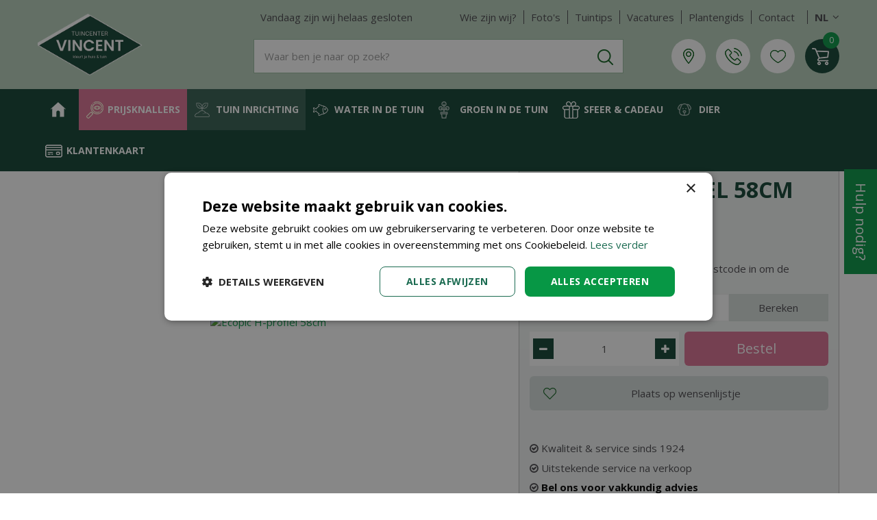

--- FILE ---
content_type: text/html; charset=utf-8
request_url: https://www.tuincenter-vincent.be/product/ecopic-h-profiel-58cm
body_size: 39822
content:
<!DOCTYPE html>
<html lang="nl"><head>
<meta charset="utf-8">
<!-- Google Tag Manager -->
<script>(function(w,d,s,l,i){w[l]=w[l]||[];w[l].push({'gtm.start':
new Date().getTime(),event:'gtm.js'});var f=d.getElementsByTagName(s)[0],
j=d.createElement(s),dl=l!='dataLayer'?'&l='+l:'';j.async=true;j.src=
'https://www.googletagmanager.com/gtm.js?id='+i+dl;f.parentNode.insertBefore(j,f);
})(window,document,'script','dataLayer','GTM-T2JCHW3');</script>
<!-- End Google Tag Manager --><meta name="viewport" content="width=device-width, initial-scale=1, maximum-scale=1, minimum-scale=1, shrink-to-fit=no">
<title>Ecopic H-profiel 58cm - Tuincenter Vincent</title>
<meta name="keywords" content="Tuincentrum Oost Vlaanderen, Vijver, Orchideeën, Siervissen, Borrelstenen, Tuincentra Oost Vlaanderen, Tuinmeubelen Oost Vlaanderen, Planten tuincentrum, Planten Oost Vlaanderen, Houtpellets, Vijverpomp, Aalst, Lebbeke, Zelle, Hamme, Oost-Vlaanderen">
<meta name="description" content="Ecopic H-profiel 58cm online kopen bij Tuincenter Vincent in Dendermonde nabij Lebbeke, Zele, Aalst en Hamme. Bekijk ons volledig assortiment en bestel online.">
<meta property="og:type" content="article">
<meta property="og:title" content="Ecopic H-profiel 58cm">
<meta property="og:url" content="https://www.tuincenter-vincent.be/product/ecopic-h-profiel-58cm">
<meta property="og:description" content="Ecopic H-profiel 58cm online kopen bij Tuincenter Vincent in Dendermonde nabij Lebbeke, Zele, Aalst en Hamme. Bekijk ons volledig assortiment en bestel online.">
<meta property="og:image" content="https://www.tuincenter-vincent.be/files/images/webshop/ecopic-h-profiel-58cm-1024x685-61beda2b3e2f2_src.webp">
<meta property="og:locale" content="nl_BE">
<meta property="og:site_name" content="Tuincenter Vincent">
<meta name="author" content="Tuincentrum Vincent">
<meta name="format-detection" content="telephone=no">
<link rel="alternate" type="application/rss+xml" href="https://www.tuincenter-vincent.be/nieuws/feed.xml">
<meta name="alexaVerifyID" content="t1PwLSQzx7SNHTsPdB8vUVfOcKg"/>
<meta name="ahrefs-site-verification" content="f9fb91707a81e239371327aa598f0e3d2f86e75a73c267d091fb47ada0ad3989">

<link href="https://fonts.gstatic.com" rel="dns-prefetch" crossorigin>
<link href="https://assets.pinterest.com" rel="dns-prefetch" crossorigin>
<link href="https://ajax.googleapis.com" rel="dns-prefetch" crossorigin>
<link href="https://www.google-analytics.com" rel="dns-prefetch" crossorigin>
<link href="https://www.googleadservices.com" rel="dns-prefetch" crossorigin>
<link href="https://www.googleoptimize.com" rel="dns-prefetch" crossorigin>
<link href="https://stats.g.doubleclick.net" rel="dns-prefetch" crossorigin>
<link href="https://www.google.com" rel="dns-prefetch" crossorigin>
<link href="https://fonts.gstatic.com" rel="preconnect" crossorigin>
<link href="https://ajax.googleapis.com" rel="preconnect" crossorigin>
<link href="https://www.google-analytics.com" rel="preconnect" crossorigin>
<link href="https://www.googleadservices.com" rel="preconnect" crossorigin>
<link href="https://www.googleoptimize.com" rel="preconnect" crossorigin>
<link href="https://stats.g.doubleclick.net" rel="preconnect" crossorigin>
<link href="https://www.google.com" rel="preconnect" crossorigin>
<link href="https://assets.pinterest.com" rel="preconnect" crossorigin>

<link href="//ajax.googleapis.com/ajax/libs/jquery/3.7.1/jquery.min.js" rel="preload" as="script">
<link href="//ajax.googleapis.com/ajax/libs/jqueryui/1.14.1/jquery-ui.min.js" rel="preload" as="script">
<link href="/js/production/libs/touch-punch.min.js" rel="preload" as="script" crossorigin>
<link href="/js/production/libs/imagesloaded.pkgd.min.js" rel="preload" as="script" crossorigin>
<link href="/js/production/libs/fancybox/jquery.fancybox-1.3.4.webp.pack.custom.js" rel="preload" as="script" crossorigin>

<meta name="msvalidate.01" content="0305FA42EECDF0E861C5A1755F9DE96B" />
<link href="/files/images/icons/favicon-1613487080" rel="icon" type="image/x-icon" />
<link href="https://www.tuincenter-vincent.be/product/ecopic-h-profiel-58cm" rel="canonical" />
<link href="/files/images/icons/8b124ec4d5/apple-touch-icon-precomposed.png" rel="apple-touch-icon" />
<link rel="preload" href="/font/fontawesome-webfont.woff2?v=4.7.0" as="font" crossorigin>
<link rel="dns-prefetch" href="https://www.google-analytics.com" crossorigin>
<link rel="dns-prefetch" href="https://stats.g.doubleclick.net" crossorigin>
<link rel="stylesheet" type="text/css" href="/website/default-v2/css/style_production.212.css">



    <script type="text/javascript">
  	var app = {"baseUrl":"","assetUrl":"","locale":"nl_BE","language":"nl"};
  	app.lang = app.lang || {};
	</script>
			<style type="text/css">
		body#custom-bg{ background: url('https://www.tuincenter-vincent.be/files/images/misc/test-achtergrond-1920x1080-61add5db104ba_src.webp')  scroll ;
		background-size:contain;		}
	</style>
	</head>
<body class="col_equal responsive nl_BE nl webshop webshop-product parent-category-71" id="custom-bg">
<!-- Google Tag Manager (noscript) -->
<noscript><iframe src="https://www.googletagmanager.com/ns.html?id=GTM-T2JCHW3"
height="0" width="0" style="display:none;visibility:hidden"></iframe></noscript>
<!-- End Google Tag Manager (noscript) --><script src="https://static.elfsight.com/platform/platform.js" data-use-service-core defer></script><div id="body_content">
	<div id=skip-link><a href="#content" class="sr-only sr-only-focusable">Ga naar content</a></div>
		<section id=container>
		<header class="layout_placeholder placeholder-header">
	<div class=in>
		<div id="layout_block_52" class="layout_block block_type_breadcrumbs">
	<div class=in itemscope itemtype="https://schema.org/BreadcrumbList">		<div class="breadcrumb" itemprop="itemListElement" itemscope itemtype="https://schema.org/ListItem">
		  		  <a itemprop="item"  href="/" class="home" title="Home"><span itemprop="name">Home</span><meta itemprop="position" content="1"></a>
		  <div class="separator">&gt;</div>		</div>
			<div class="breadcrumb" itemprop="itemListElement" itemscope itemtype="https://schema.org/ListItem">
		  		  <a itemprop="item"  href="/producten" title="Producten"><span itemprop="name">Producten</span><meta itemprop="position" content="2"></a>
		  <div class="separator">&gt;</div>		</div>
			<div class="breadcrumb" itemprop="itemListElement" itemscope itemtype="https://schema.org/ListItem">
		  		  <a itemprop="item"  href="/water-in-de-tuin" title="Water in de tuin"><span itemprop="name">Water in de tuin</span><meta itemprop="position" content="3"></a>
		  <div class="separator">&gt;</div>		</div>
			<div class="breadcrumb" itemprop="itemListElement" itemscope itemtype="https://schema.org/ListItem">
		  		  <a itemprop="item"  href="/water-in-de-tuin/vijver" title="Vijver"><span itemprop="name">Vijver</span><meta itemprop="position" content="4"></a>
		  <div class="separator">&gt;</div>		</div>
			<div class="breadcrumb" itemprop="itemListElement" itemscope itemtype="https://schema.org/ListItem">
		  		  <a itemprop="item"  href="/water-in-de-tuin/vijver/afboording-palen-en-latten" title="Afboording palen en latten"><span itemprop="name">Afboording palen en latten</span><meta itemprop="position" content="5"></a>
		  <div class="separator">&gt;</div>		</div>
			<div class="breadcrumb" itemprop="itemListElement" itemscope itemtype="https://schema.org/ListItem">
		  		  <a itemprop="item"  href="/product/ecopic-h-profiel-58cm" title="Ecopic H-profiel 58cm"><span itemprop="name">Ecopic H-profiel 58cm</span><meta itemprop="position" content="6"></a>
		  		</div>
	</div>
</div>	
	</div>
</header>	    <div class="column_wrapper disable_left disable_right column-1">
	    	<div class=in>
				<div class=main_column id=main_column>
					<div class="layout_placeholder placeholder-content_top">
	<div class="in">
		<div id="layout_block_72" class="layout_block block_type_html header_menu">
		<div class="wrap">
		<div class=in>
						<div class=block-content><p><a class="fa fa-reorder" href="#">menu</a></p></div>					</div>
	</div>
	</div>
<div id="layout_block_4" class="layout_block block_type_logo">
	<div class=in>
		<a href="/" title="Tuincenter Vincent: tuinmeubelen, siervissen, barbecues, tuinmeubelen en meer nabij Gent, Lebbeke, Zele, Aalst en Hamme in Oost-Vlaanderen" class="logo">
			<img src="/website/default-v2/images/logo.png" alt="Tuincenter Vincent: tuinmeubelen, siervissen, barbecues, tuinmeubelen en meer nabij Gent, Lebbeke, Zele, Aalst en Hamme in Oost-Vlaanderen"  loading="eager">
		</a>
	</div>
</div><div id="layout_block_56" class="layout_block block_type_search_box_2">
	<div class=wrap>
		<div class=in>
			<div class=block-content>
				<form name="search2" class=form action="/zoeken">
					<input type=hidden id=search_id name="search_id" value="56">
					<div class="grid-10-12">
						<input type=text name=q id=search-input placeholder="Waar ben je naar op zoek?">
					</div>
					<div class="grid-2-12">
						<input type=submit name=search-submit id=search-submit value="Zoek">
					</div>
				</form>
			</div>
		</div>
	</div>
</div>
    <div id="layout_block_61" class="layout_block block_type_openinghours_today">
        <div class=wrap>
            <div class=in>
                <div class=block-content>
                    <span class="location_1"><span class="closed-text">Vandaag zijn wij helaas gesloten</span></span>                </div>
            </div>
        </div>
    </div>
<nav id="layout_block_66" class="layout_block block_type_navigation menu_top submenu_vertical_show">
<div class="in">
<ul>
  <li class="first" id="item_37"><span class=headlink>
    <a id="37" title="Wie zijn wij?" class="label " href="/over-vincent" target="_self"><span class=in>Wie zijn wij?</span></a>
             
             </span>
  </li>
  <li class="" id="item_38"><span class=headlink>
    <a id="38" title="Foto's" class="label " href="/fotoserie" target="_self"><span class=in>Foto's</span></a>
             
             </span>
  </li>
  <li class="" id="item_49"><span class=headlink>
    <a id="49" title="Tuintips" class="label " href="/tuintips" target="_self"><span class=in>Tuintips</span></a>
             
             </span>
  </li>
  <li class="" id="item_45"><span class=headlink>
    <a id="45" title="Vacatures" class="label " href="/vacatures" target="_self"><span class=in>Vacatures</span></a>
             
             </span>
  </li>
  <li class="" id="item_47"><span class=headlink>
    <a id="47" title="Plantengids" class="label " href="/plantengids" target="_self"><span class=in>Plantengids</span></a>
             
             </span>
  </li>
  <li class="last" id="item_182"><span class=headlink>
    <a id="182" title="Contact" class="label " href="/vestiging/tuincenter-vincent" target="_self"><span class=in>Contact</span></a>
             
             </span>
  </li>
</ul>
</div>
</nav>
<div id="layout_block_933" class="layout_block block_type_html sticky-locale">
		<div class="wrap">
		<div class=in>
						<div class=block-content><ul>
	<li><a href="https://www.tuincenter-vincent.be/">NL</a></li>
	<li><a href="https://www.tuincenter-vincent.be/fr-be">FR</a></li>
</ul></div>					</div>
	</div>
	</div>
<div id="layout_block_67" class="layout_block block_type_html header_links">
		<div class="wrap">
		<div class=in>
						<div class=block-content><ul>
	<li class="marker"><a href="https://www.tuincenter-vincent.be/vestiging/tuincenter-vincent">Locatie</a></li>
	<li class="onDesktop"><a href="https://www.tuincenter-vincent.be/vestiging/tuincenter-vincent">Contact</a></li>
	<li class="onMobile"><a href="tel:003252211404">Tel</a></li>
</ul></div>					</div>
	</div>
	</div>

<div id="layout_block_65" class="layout_block block_type_webshop_wishlist" onclick="document.location.href='/webwinkel/wishlist'" title="Ga naar je wensenlijst">
	<div class="wrap">
		<div class=in>
						<div class=block-content>
				<a href="/webwinkel/wishlist" title="Wensenlijst" class="wishlistLink">
					<span class="info no_items">
						Wensenlijst is leeg					</span>
				</a>
			</div>
					</div>
	</div>
</div>
<div id="layout_block_53" class="layout_block block_type_webshop_shoppingcart"  title="Ga naar je winkelwagen">
	<div class="wrap popup-cart-container">
		<div class=in>
						<div class=block-content>
                								<a href="/winkelwagen" class="cartLink">
					<span class="info no_items">
						Geen producten in uw winkelwagen					</span>
				</a>
								<div class="cart-links no_items">
					<div class="pay-link"><a href="/winkelwagen" title="Bekijken">Bekijken</a></div>
				</div>
							</div>
					</div>
	</div>
</div>
<nav id="layout_block_16" class="layout_block block_type_navigation menu_main submenu_horizontal">
<div class="in">
<ul>
  <li class="first" id="item_1"><span class=headlink>
    <a id="1" title="Tuincentrum Vincent in Dendermonde, Oost Vlaanderen" class="label " href="/" target="_self"><span class=in>Home</span></a>
             
             </span>
  </li>
  <li class="has_submenu" id="item_167"><span class=headlink>
    <a id="167" title="Prijsknallers" class="label " href="/in-de-kijker" target="_self"><span class=in>Prijsknallers</span></a>
             <span class="submenu_button"></span>
             </span>
    <div class="sub submenu"><ul>
      <li class="first last has_submenu"><span class=headlink>
        <a title="Prijsknallers" class="label " href="/in-de-kijker/prijsknallers"><span class=in>Prijsknallers</span></a>
		             <span class="submenu_button"></span></span>
        <div class="sub subsub"><ul>
          <li class="first">
            <a title="Prijsknallers PLANTEN" href="/in-de-kijker/prijsknallers/prijsknallers-planten"><span class=in>Prijsknallers PLANTEN</span></a>
				             
          <li class="last">
            <a title="Prijsknallers PRODUCTEN" href="/in-de-kijker/prijsknallers/prijsknallers-producten"><span class=in>Prijsknallers PRODUCTEN</span></a>
				             
          </li>
        </ul></div>
      </li>
    </ul></div>
  </li>
  <li class="has_submenu active" id="item_41"><span class=headlink>
    <a id="41" title="Tuin inrichting" class="label " href="/tuin-inrichting" target="_self"><span class=in>Tuin inrichting</span></a>
             <span class="submenu_button"></span>
             </span>
    <div class="sub submenu"><ul>
      <li class="first has_submenu"><span class=headlink>
        <a title="Tuinmeubelen" class="label " href="/tuin-inrichting/tuinmeubelen"><span class=in>Tuinmeubelen</span></a>
		             <span class="submenu_button"></span></span>
        <div class="sub subsub"><ul>
          <li class="first">
            <a title="Loungesets" href="/tuin-inrichting/tuinmeubelen/loungesets"><span class=in>Loungesets</span></a>
				             
          <li>
            <a title="Tuintafels" href="/tuin-inrichting/tuinmeubelen/tuintafels"><span class=in>Tuintafels</span></a>
				             
          <li>
            <a title="Tuinstoelen" href="/tuin-inrichting/tuinmeubelen/tuinstoelen"><span class=in>Tuinstoelen</span></a>
				             
          <li class="has_submenu">
            <a title="Parasols" href="/tuin-inrichting/tuinmeubelen/parasols"><span class=in>Parasols</span></a>
				             <span class="submenu_button"></span>
            <div class="sub subsubsub"><ul>
              <li class="first">
                <a title="Zweefparasols" href="/tuin-inrichting/tuinmeubelen/parasols/zweefparasols"><span class=in>Zweefparasols</span></a>
          </li>
              <li>
                <a title="Stokparasols" href="/tuin-inrichting/tuinmeubelen/parasols/stokparasols"><span class=in>Stokparasols</span></a>
          </li>
              <li class="last">
                <a title="Parasolvoeten" href="/tuin-inrichting/tuinmeubelen/parasols/parasolvoeten"><span class=in>Parasolvoeten</span></a>
          </li>
            </ul></div>
          <li>
            <a title="Parasolverlichting" href="/tuin-inrichting/tuinmeubelen/parasolverlichting"><span class=in>Parasolverlichting</span></a>
				             
          <li>
            <a title="Heaters" href="/tuin-inrichting/tuinmeubelen/heaters"><span class=in>Heaters</span></a>
				             
          <li>
            <a title="Ligbedden" href="/tuin-inrichting/tuinmeubelen/ligbedden"><span class=in>Ligbedden</span></a>
				             
          <li>
            <a title="Tuinmeubelhoezen" href="/tuin-inrichting/tuinmeubelen/tuinmeubelhoezen"><span class=in>Tuinmeubelhoezen</span></a>
				             
          <li>
            <a title="Kussenbox" href="/tuin-inrichting/tuinmeubelen/kussenbox"><span class=in>Kussenbox</span></a>
				             
          <li>
            <a title="Egg chair" href="/tuin-inrichting/tuinmeubelen/egg-chair"><span class=in>Egg chair</span></a>
				             
          <li class="last">
            <a title="Bijzettafel" href="/tuin-inrichting/tuinmeubelen/bijzettafel"><span class=in>Bijzettafel</span></a>
				             
          </li>
        </ul></div>
      </li>
      <li class="has_submenu"><span class=headlink>
        <a title="Barbecues" class="label " href="/tuin-inrichting/barbecues"><span class=in>Barbecues</span></a>
		             <span class="submenu_button"></span></span>
        <div class="sub subsub"><ul>
          <li class="first">
            <a title="Houtskool BBQ" href="/tuin-inrichting/barbecues/houtskool-bbq"><span class=in>Houtskool BBQ</span></a>
				             
          <li>
            <a title="Gas BBQ" href="/tuin-inrichting/barbecues/gas-bbq"><span class=in>Gas BBQ</span></a>
				             
          <li>
            <a title="Elektrische BBQ" href="/tuin-inrichting/barbecues/elektrische-bbq"><span class=in>Elektrische BBQ</span></a>
				             
          <li>
            <a title="Houtskool &amp; briketten" href="/tuin-inrichting/barbecues/houtskool-briketten"><span class=in>Houtskool &amp; briketten</span></a>
				             
          <li>
            <a title="BBQ Accessoires" href="/tuin-inrichting/barbecues/bbq-accessoires"><span class=in>BBQ Accessoires</span></a>
				             
          <li class="last">
            <a title="Vuur &amp; haarden" href="/tuin-inrichting/barbecues/vuur-haarden"><span class=in>Vuur &amp; haarden</span></a>
				             
          </li>
        </ul></div>
      </li>
      <li><span class=headlink>
        <a title="Natuurlijke afscheidingen" class="label " href="/tuin-inrichting/natuurlijke-afscheidingen"><span class=in>Natuurlijke afscheidingen</span></a>
		             </span>
      </li>
      <li class="has_submenu"><span class=headlink>
        <a title="Tuinhout" class="label " href="/tuin-inrichting/tuinhout"><span class=in>Tuinhout</span></a>
		             <span class="submenu_button"></span></span>
        <div class="sub subsub"><ul>
          <li class="first">
            <a title="Bloembakken" href="/tuin-inrichting/tuinhout/bloembakken"><span class=in>Bloembakken</span></a>
				             
          <li>
            <a title="Schermen" href="/tuin-inrichting/tuinhout/schermen"><span class=in>Schermen</span></a>
				             
          <li>
            <a title="Carport &amp; berging" href="/tuin-inrichting/tuinhout/carport-berging"><span class=in>Carport &amp; berging</span></a>
				             
          <li>
            <a title="Poorten &amp; hekjes" href="/tuin-inrichting/tuinhout/poorten-hekjes"><span class=in>Poorten &amp; hekjes</span></a>
				             
          <li>
            <a title="Tegels en vlonders" href="/tuin-inrichting/tuinhout/tegels-en-vlonders"><span class=in>Tegels en vlonders</span></a>
				             
          <li class="last">
            <a title="Varia tuinhout" href="/tuin-inrichting/tuinhout/varia-tuinhout"><span class=in>Varia tuinhout</span></a>
				             
          </li>
        </ul></div>
      </li>
      <li class="has_submenu"><span class=headlink>
        <a title="Siergrind &amp; siersplit" class="label " href="/tuin-inrichting/siergrind-siersplit"><span class=in>Siergrind &amp; siersplit</span></a>
		             <span class="submenu_button"></span></span>
        <div class="sub subsub"><ul>
          <li class="first">
            <a title="in zak" href="/tuin-inrichting/siergrind-siersplit/in-zak"><span class=in>in zak</span></a>
				             
          <li class="has_submenu">
            <a title="in big bag" href="/tuin-inrichting/siergrind-siersplit/in-big-bag"><span class=in>in big bag</span></a>
				             <span class="submenu_button"></span>
            <div class="sub subsubsub"><ul>
              <li class="first">
                <a title="500 kg" href="/tuin-inrichting/siergrind-siersplit/in-big-bag/500-kg"><span class=in>500 kg</span></a>
          </li>
              <li>
                <a title="1000 kg" href="/tuin-inrichting/siergrind-siersplit/in-big-bag/1000-kg"><span class=in>1000 kg</span></a>
          </li>
              <li class="last">
                <a title="1500 kg" href="/tuin-inrichting/siergrind-siersplit/in-big-bag/1500-kg"><span class=in>1500 kg</span></a>
          </li>
            </ul></div>
          <li class="last">
            <a title="grindpaneel" href="/tuin-inrichting/siergrind-siersplit/grindpaneel"><span class=in>grindpaneel</span></a>
				             
          </li>
        </ul></div>
      </li>
      <li><span class=headlink>
        <a title="Schors &amp; afdekmaterialen" class="label " href="/tuin-inrichting/schors-afdekmaterialen"><span class=in>Schors &amp; afdekmaterialen</span></a>
		             </span>
      </li>
      <li><span class=headlink>
        <a title="Antiwortel of onkruiddoek" class="label " href="/tuin-inrichting/antiwortel-of-onkruiddoek"><span class=in>Antiwortel of onkruiddoek</span></a>
		             </span>
      </li>
      <li class="last"><span class=headlink>
        <a title="Afboording palen en latten" class="label " href="/tuin-inrichting/afboording-palen-en-latten"><span class=in>Afboording palen en latten</span></a>
		             </span>
      </li>
    </ul></div>
  </li>
  <li class="has_submenu" id="item_39"><span class=headlink>
    <a id="39" title="Water in de tuin" class="label " href="/water-in-de-tuin" target="_self"><span class=in>Water in de tuin</span></a>
             <span class="submenu_button"></span>
             </span>
    <div class="sub submenu"><ul>
      <li class="first has_submenu"><span class=headlink>
        <a title="Vijver" class="label " href="/water-in-de-tuin/vijver"><span class=in>Vijver</span></a>
		             <span class="submenu_button"></span></span>
        <div class="sub subsub"><ul>
          <li class="first has_submenu">
            <a title="Vijverfolie &amp; beschermdoek" href="/water-in-de-tuin/vijver/vijverfolie-beschermdoek"><span class=in>Vijverfolie &amp; beschermdoek</span></a>
				             <span class="submenu_button"></span>
            <div class="sub subsubsub"><ul>
              <li class="first">
                <a title="Firestone vijverfolie" href="/water-in-de-tuin/vijver/vijverfolie-beschermdoek/firestone-vijverfolie"><span class=in>Firestone vijverfolie</span></a>
          </li>
              <li class="last">
                <a title="Beschermvlies voor onder folie" href="/water-in-de-tuin/vijver/vijverfolie-beschermdoek/beschermvlies-voor-onder-folie"><span class=in>Beschermvlies voor onder folie</span></a>
          </li>
            </ul></div>
          <li class="has_submenu">
            <a title="Voorgevormde vijvers" href="/water-in-de-tuin/vijver/voorgevormde-vijvers"><span class=in>Voorgevormde vijvers</span></a>
				             <span class="submenu_button"></span>
            <div class="sub subsubsub"><ul>
              <li class="first">
                <a title="Voorgevormde vijver" href="/water-in-de-tuin/vijver/voorgevormde-vijvers/voorgevormde-vijver"><span class=in>Voorgevormde vijver</span></a>
          </li>
              <li>
                <a title="Vijverranden" href="/water-in-de-tuin/vijver/voorgevormde-vijvers/vijverranden"><span class=in>Vijverranden</span></a>
          </li>
              <li>
                <a title="Vijveromkadering" href="/water-in-de-tuin/vijver/voorgevormde-vijvers/vijveromkadering"><span class=in>Vijveromkadering</span></a>
          </li>
              <li>
                <a title="Tussenwanden" href="/water-in-de-tuin/vijver/voorgevormde-vijvers/tussenwanden"><span class=in>Tussenwanden</span></a>
          </li>
              <li class="last">
                <a title="Watertafels" href="/water-in-de-tuin/vijver/voorgevormde-vijvers/watertafels"><span class=in>Watertafels</span></a>
          </li>
            </ul></div>
          <li class="has_submenu">
            <a title="Pompen, filters &amp; UVC" href="/water-in-de-tuin/vijver/pompen-filters-uvc"><span class=in>Pompen, filters &amp; UVC</span></a>
				             <span class="submenu_button"></span>
            <div class="sub subsubsub"><ul>
              <li class="first">
                <a title="Pompen" href="/water-in-de-tuin/vijver/pompen-filters-uvc/pompen"><span class=in>Pompen</span></a>
          </li>
              <li>
                <a title="Filters" href="/water-in-de-tuin/vijver/pompen-filters-uvc/filters"><span class=in>Filters</span></a>
          </li>
              <li>
                <a title="Verlichting en stroom" href="/water-in-de-tuin/vijver/pompen-filters-uvc/verlichting-en-stroom"><span class=in>Verlichting en stroom</span></a>
          </li>
              <li>
                <a title="UVC lampen" href="/water-in-de-tuin/vijver/pompen-filters-uvc/uvc-lampen"><span class=in>UVC lampen</span></a>
          </li>
              <li class="last">
                <a title="UVC toestellen" href="/water-in-de-tuin/vijver/pompen-filters-uvc/uvc-toestellen"><span class=in>UVC toestellen</span></a>
          </li>
            </ul></div>
          <li>
            <a title="Afboording palen en latten" href="/water-in-de-tuin/vijver/afboording-palen-en-latten"><span class=in>Afboording palen en latten</span></a>
				             
          <li class="has_submenu">
            <a title="Gezond water" href="/water-in-de-tuin/vijver/gezond-water"><span class=in>Gezond water</span></a>
				             <span class="submenu_button"></span>
            <div class="sub subsubsub"><ul>
              <li class="first">
                <a title="Waterkwaliteit" href="/water-in-de-tuin/vijver/gezond-water/waterkwaliteit"><span class=in>Waterkwaliteit</span></a>
          </li>
              <li>
                <a title="Algen bestrijden" href="/water-in-de-tuin/vijver/gezond-water/algen-bestrijden"><span class=in>Algen bestrijden</span></a>
          </li>
              <li>
                <a title="Reinigen en onderhoud" href="/water-in-de-tuin/vijver/gezond-water/reinigen-en-onderhoud"><span class=in>Reinigen en onderhoud</span></a>
          </li>
              <li class="last">
                <a title="Vijverbeluchters" href="/water-in-de-tuin/vijver/gezond-water/vijverbeluchters"><span class=in>Vijverbeluchters</span></a>
          </li>
            </ul></div>
          <li class="last has_submenu">
            <a title="Vijvervissen" href="/water-in-de-tuin/vijver/vijvervissen"><span class=in>Vijvervissen</span></a>
				             <span class="submenu_button"></span>
            <div class="sub subsubsub"><ul>
              <li class="first">
                <a title="Visvoeder" href="/water-in-de-tuin/vijver/vijvervissen/visvoeder"><span class=in>Visvoeder</span></a>
          </li>
              <li class="last">
                <a title="Vissen beschermen" href="/water-in-de-tuin/vijver/vijvervissen/vissen-beschermen"><span class=in>Vissen beschermen</span></a>
          </li>
            </ul></div>
          </li>
        </ul></div>
      </li>
      <li class="has_submenu"><span class=headlink>
        <a title="Zwembaden" class="label " href="/water-in-de-tuin/zwembad"><span class=in>Zwembaden</span></a>
		             <span class="submenu_button"></span></span>
        <div class="sub subsub"><ul>
          <li class="first">
            <a title="Zwembad met houten omkadering" href="/water-in-de-tuin/zwembad/zwembad-met-houten-omkadering"><span class=in>Zwembad met houten omkadering</span></a>
				             
          <li>
            <a title="Onderhoud zwembad" href="/water-in-de-tuin/zwembad/onderhoud-zwembad"><span class=in>Onderhoud zwembad</span></a>
				             
          <li class="last">
            <a title="Zwembadpompen en filters" href="/water-in-de-tuin/zwembad/zwembadpompen-en-filters"><span class=in>Zwembadpompen en filters</span></a>
				             
          </li>
        </ul></div>
      </li>
      <li class="has_submenu"><span class=headlink>
        <a title="Beregening" class="label " href="/water-in-de-tuin/beregening"><span class=in>Beregening</span></a>
		             <span class="submenu_button"></span></span>
        <div class="sub subsub"><ul>
          <li class="first">
            <a title="Regentonnen" href="/water-in-de-tuin/beregening/regentonnen"><span class=in>Regentonnen</span></a>
				             
          <li>
            <a title="Gieters en plantenspuiten" href="/water-in-de-tuin/beregening/gieters-en-plantenspuiten"><span class=in>Gieters en plantenspuiten</span></a>
				             
          <li>
            <a title="Tuinslangen en toebehoren" href="/water-in-de-tuin/beregening/tuinslangen-en-toebehoren"><span class=in>Tuinslangen en toebehoren</span></a>
				             
          <li>
            <a title="Sproeiers &amp; broezen" href="/water-in-de-tuin/beregening/sproeiers-broezen"><span class=in>Sproeiers &amp; broezen</span></a>
				             
          <li>
            <a title="Bewateringssystemen en sprinklers" href="/water-in-de-tuin/beregening/bewateringssystemen-en-sprinklers"><span class=in>Bewateringssystemen en sprinklers</span></a>
				             
          <li>
            <a title="Druppelsysteem" href="/water-in-de-tuin/beregening/druppelsysteem"><span class=in>Druppelsysteem</span></a>
				             
          <li>
            <a title="Tuinpomp" href="/water-in-de-tuin/beregening/tuinpomp"><span class=in>Tuinpomp</span></a>
				             
          <li>
            <a title="Hydrofoorpomp" href="/water-in-de-tuin/beregening/hydrofoorpomp"><span class=in>Hydrofoorpomp</span></a>
				             
          <li class="last">
            <a title="Dompelpomp" href="/water-in-de-tuin/beregening/dompelpomp"><span class=in>Dompelpomp</span></a>
				             
          </li>
        </ul></div>
      </li>
      <li class="last"><span class=headlink>
        <a title="Wadi" class="label " href="/water-in-de-tuin/wadi"><span class=in>Wadi</span></a>
		             </span>
      </li>
    </ul></div>
  </li>
  <li class="has_submenu" id="item_43"><span class=headlink>
    <a id="43" title="Groen in de tuin" class="label " href="/groen-in-de-tuin" target="_self"><span class=in>Groen in de tuin</span></a>
             <span class="submenu_button"></span>
             </span>
    <div class="sub submenu"><ul>
      <li class="first has_submenu"><span class=headlink>
        <a title="Bodem verbeteraars" class="label " href="/groen-in-de-tuin/bodem-verbeteraars"><span class=in>Bodem verbeteraars</span></a>
		             <span class="submenu_button"></span></span>
        <div class="sub subsub"><ul>
          <li class="first">
            <a title="Gazon bodemverbetering" href="/groen-in-de-tuin/bodem-verbeteraars/gazon-bodemverbetering"><span class=in>Gazon bodemverbetering</span></a>
				             
          <li>
            <a title="Siertuin bodemverbetering" href="/groen-in-de-tuin/bodem-verbeteraars/siertuin-bodemverbetering"><span class=in>Siertuin bodemverbetering</span></a>
				             
          <li>
            <a title="Groente- &amp; fruittuin bodemverbetering" href="/groen-in-de-tuin/bodem-verbeteraars/groente-fruittuin-bodemverbetering"><span class=in>Groente- &amp; fruittuin bodemverbetering</span></a>
				             
          <li class="last">
            <a title="Kalk" href="/groen-in-de-tuin/bodem-verbeteraars/kalk"><span class=in>Kalk</span></a>
				             
          </li>
        </ul></div>
      </li>
      <li class="has_submenu"><span class=headlink>
        <a title="Meststoffen" class="label " href="/groen-in-de-tuin/meststoffen"><span class=in>Meststoffen</span></a>
		             <span class="submenu_button"></span></span>
        <div class="sub subsub"><ul>
          <li class="first">
            <a title="Kamerplanten meststof" href="/groen-in-de-tuin/meststoffen/kamerplanten-meststof"><span class=in>Kamerplanten meststof</span></a>
				             
          <li>
            <a title="Terrasplanten &amp; kuipplanten meststof" href="/groen-in-de-tuin/meststoffen/terrasplanten-kuipplanten-meststof"><span class=in>Terrasplanten &amp; kuipplanten meststof</span></a>
				             
          <li>
            <a title="Gazon meststof" href="/groen-in-de-tuin/meststoffen/gazon-meststof"><span class=in>Gazon meststof</span></a>
				             
          <li>
            <a title="Moestuin &amp; fruittuin meststof" href="/groen-in-de-tuin/meststoffen/moestuin-fruittuin-meststof"><span class=in>Moestuin &amp; fruittuin meststof</span></a>
				             
          <li>
            <a title="Siertuin meststof" href="/groen-in-de-tuin/meststoffen/siertuin-meststof"><span class=in>Siertuin meststof</span></a>
				             
          <li>
            <a title="Kalk" href="/groen-in-de-tuin/meststoffen/kalk"><span class=in>Kalk</span></a>
				             
          <li>
            <a title="Plantversterkende middelen" href="/groen-in-de-tuin/meststoffen/plantversterkende-middelen"><span class=in>Plantversterkende middelen</span></a>
				             
          <li class="last">
            <a title="Compost" href="/groen-in-de-tuin/meststoffen/compost"><span class=in>Compost</span></a>
				             
          </li>
        </ul></div>
      </li>
      <li><span class=headlink>
        <a title="Potgronden" class="label " href="/groen-in-de-tuin/potgronden"><span class=in>Potgronden</span></a>
		             </span>
      </li>
      <li class="has_submenu"><span class=headlink>
        <a title="Gazon" class="label " href="/groen-in-de-tuin/gazon"><span class=in>Gazon</span></a>
		             <span class="submenu_button"></span></span>
        <div class="sub subsub"><ul>
          <li class="first">
            <a title="Graszoden afhalen &amp; leveren" href="/groen-in-de-tuin/gazon/graszoden-afhalen-leveren"><span class=in>Graszoden afhalen &amp; leveren</span></a>
				             
          <li>
            <a title="Graszaden" href="/groen-in-de-tuin/gazon/graszaden"><span class=in>Graszaden</span></a>
				             
          <li>
            <a title="Aanleg gazon" href="/groen-in-de-tuin/gazon/aanleg-gazon"><span class=in>Aanleg gazon</span></a>
				             
          <li class="last">
            <a title="Onderhoud gazon" href="/groen-in-de-tuin/gazon/onderhoud-gazon"><span class=in>Onderhoud gazon</span></a>
				             
          </li>
        </ul></div>
      </li>
      <li class="has_submenu"><span class=headlink>
        <a title="Moestuin" class="label " href="/groen-in-de-tuin/moestuin"><span class=in>Moestuin</span></a>
		             <span class="submenu_button"></span></span>
        <div class="sub subsub"><ul>
          <li class="first has_submenu">
            <a title="Groenten, kruiden en fruit" href="/groen-in-de-tuin/moestuin/groenten-kruiden-en-fruit"><span class=in>Groenten, kruiden en fruit</span></a>
				             <span class="submenu_button"></span>
            <div class="sub subsubsub"><ul>
              <li class="first last">
                <a title="Plantgoed ajuin/look/aardappel" href="/groen-in-de-tuin/moestuin/groenten-kruiden-en-fruit/plantgoed-ajuinlookaardappel"><span class=in>Plantgoed ajuin/look/aardappel</span></a>
          </li>
            </ul></div>
          <li class="last">
            <a title="Moestuinbakken en kweekmateriaal" href="/groen-in-de-tuin/moestuin/moestuinbakken-en-kweekmateriaal"><span class=in>Moestuinbakken en kweekmateriaal</span></a>
				             
          </li>
        </ul></div>
      </li>
      <li class="has_submenu"><span class=headlink>
        <a title="Tuin- &amp; terrasplanten" class="label " href="/groen-in-de-tuin/tuin-terrasplanten"><span class=in>Tuin- &amp; terrasplanten</span></a>
		             <span class="submenu_button"></span></span>
        <div class="sub subsub"><ul>
          <li class="first">
            <a title="Bloembollen en- zaden" href="/groen-in-de-tuin/tuin-terrasplanten/bloembollen-en-zaden"><span class=in>Bloembollen en- zaden</span></a>
				             
          <li>
            <a title="Tuinplanten" href="/groen-in-de-tuin/tuin-terrasplanten/tuinplanten"><span class=in>Tuinplanten</span></a>
				             
          <li>
            <a title="Haagplanten" href="/groen-in-de-tuin/tuin-terrasplanten/haagplanten"><span class=in>Haagplanten</span></a>
				             
          <li>
            <a title="Bodembedekkers" href="/groen-in-de-tuin/tuin-terrasplanten/bodembedekker"><span class=in>Bodembedekkers</span></a>
				             
          <li class="last">
            <a title="Olijfbomen" href="/groen-in-de-tuin/tuin-terrasplanten/olijfbomen"><span class=in>Olijfbomen</span></a>
				             
          </li>
        </ul></div>
      </li>
      <li class="has_submenu"><span class=headlink>
        <a title="Tuingereedschap" class="label " href="/groen-in-de-tuin/tuingereedschap"><span class=in>Tuingereedschap</span></a>
		             <span class="submenu_button"></span></span>
        <div class="sub subsub"><ul>
          <li class="first">
            <a title="Gazon - grond - bodem" href="/groen-in-de-tuin/tuingereedschap/gazon-grond-bodem"><span class=in>Gazon - grond - bodem</span></a>
				             
          <li>
            <a title="Boom- en struikonderhoud" href="/groen-in-de-tuin/tuingereedschap/boom-en-struikonderhoud"><span class=in>Boom- en struikonderhoud</span></a>
				             
          <li class="last">
            <a title="Tuinaccessoires" href="/groen-in-de-tuin/tuingereedschap/tuinaccessoires"><span class=in>Tuinaccessoires</span></a>
				             
          </li>
        </ul></div>
      </li>
      <li class="has_submenu"><span class=headlink>
        <a title="Potterie" class="label " href="/groen-in-de-tuin/potterie"><span class=in>Potterie</span></a>
		             <span class="submenu_button"></span></span>
        <div class="sub subsub"><ul>
          <li class="first has_submenu">
            <a title="EcoPots" href="/groen-in-de-tuin/potterie/ecopots"><span class=in>EcoPots</span></a>
				             <span class="submenu_button"></span>
            <div class="sub subsubsub"><ul>
              <li class="first last">
                <a title="Onderschalen" href="/groen-in-de-tuin/potterie/ecopots/onderschalen"><span class=in>Onderschalen</span></a>
          </li>
            </ul></div>
          <li class="last">
            <a title="Buitenpotten" href="/groen-in-de-tuin/potterie/buitenpotten"><span class=in>Buitenpotten</span></a>
				             
          </li>
        </ul></div>
      </li>
      <li class="has_submenu"><span class=headlink>
        <a title="Bestrijding" class="label " href="/groen-in-de-tuin/bestrijding"><span class=in>Bestrijding</span></a>
		             <span class="submenu_button"></span></span>
        <div class="sub subsub"><ul>
          <li class="first">
            <a title="Insectenbestrijding op planten" href="/groen-in-de-tuin/bestrijding/insectenbestrijding-op-planten"><span class=in>Insectenbestrijding op planten</span></a>
				             
          <li>
            <a title="Insectenbestrijding in en rond de woning" href="/groen-in-de-tuin/bestrijding/insectenbestrijding-in-en-rond-de-woning"><span class=in>Insectenbestrijding in en rond de woning</span></a>
				             
          <li>
            <a title="Ongediertebestrijding" href="/groen-in-de-tuin/bestrijding/ongediertebestrijding"><span class=in>Ongediertebestrijding</span></a>
				             
          <li>
            <a title="Onkruidenbestrijding" href="/groen-in-de-tuin/bestrijding/onkruidenbestrijding"><span class=in>Onkruidenbestrijding</span></a>
				             
          <li>
            <a title="Schimmelziektebestrijding" href="/groen-in-de-tuin/bestrijding/schimmelziektebestrijding"><span class=in>Schimmelziektebestrijding</span></a>
				             
          <li>
            <a title="Slakken en dierenafweer" href="/groen-in-de-tuin/bestrijding/slakken-en-dierenafweer"><span class=in>Slakken en dierenafweer</span></a>
				             
          <li class="last">
            <a title="Druksproeiers" href="/groen-in-de-tuin/bestrijding/druksproeiers"><span class=in>Druksproeiers</span></a>
				             
          </li>
        </ul></div>
      </li>
      <li class="last has_submenu"><span class=headlink>
        <a title="Kunstgras" class="label " href="/groen-in-de-tuin/kunstgras"><span class=in>Kunstgras</span></a>
		             <span class="submenu_button"></span></span>
        <div class="sub subsub"><ul>
          <li class="first">
            <a title="Aanleg &amp; onderhoud" href="/groen-in-de-tuin/kunstgras/aanleg-onderhoud"><span class=in>Aanleg &amp; onderhoud</span></a>
				             
          <li>
            <a title="Kunstgras kant en klaar" href="/groen-in-de-tuin/kunstgras/kunstgras-kant-en-klaar"><span class=in>Kunstgras kant en klaar</span></a>
				             
          <li class="last">
            <a title="Kunstgras op maat" href="/groen-in-de-tuin/kunstgras/kunstgras-op-maat"><span class=in>Kunstgras op maat</span></a>
				             
          </li>
        </ul></div>
      </li>
    </ul></div>
  </li>
  <li class="has_submenu" id="item_177"><span class=headlink>
    <a id="177" title="Sfeer &amp; Cadeau" class="label " href="/sfeer-cadeau" target="_self"><span class=in>Sfeer &amp; Cadeau</span></a>
             <span class="submenu_button"></span>
             </span>
    <div class="sub submenu"><ul>
      <li class="first has_submenu"><span class=headlink>
        <a title="Snijbloemen en boeketten" class="label " href="/sfeer-cadeau/snijbloemen-en-boeketten"><span class=in>Snijbloemen en boeketten</span></a>
		             <span class="submenu_button"></span></span>
        <div class="sub subsub"><ul>
          <li class="first">
            <a title="Boeketten" href="/sfeer-cadeau/snijbloemen-en-boeketten/boeketten"><span class=in>Boeketten</span></a>
				             
          <li>
            <a title="Bruidswerk" href="/sfeer-cadeau/snijbloemen-en-boeketten/bruidswerk"><span class=in>Bruidswerk</span></a>
				             
          <li>
            <a title="Rouwbloemstukken" href="/sfeer-cadeau/snijbloemen-en-boeketten/rouwbloemstukken"><span class=in>Rouwbloemstukken</span></a>
				             
          <li>
            <a title="DIY bloemen" href="/sfeer-cadeau/snijbloemen-en-boeketten/diy-bloemen"><span class=in>DIY bloemen</span></a>
				             
          <li class="last">
            <a title="Allerheiligen" href="/sfeer-cadeau/snijbloemen-en-boeketten/allerheiligen"><span class=in>Allerheiligen</span></a>
				             
          </li>
        </ul></div>
      </li>
      <li><span class=headlink>
        <a title="Cadeaukaart" class="label " href="/sfeer-cadeau/cadeaukaart"><span class=in>Cadeaukaart</span></a>
		             </span>
      </li>
      <li><span class=headlink>
        <a title="Plantstuk" class="label " href="/sfeer-cadeau/plantstuk"><span class=in>Plantstuk</span></a>
		             </span>
      </li>
      <li><span class=headlink>
        <a title="Droogbloemen" class="label " href="/sfeer-cadeau/droogbloemen"><span class=in>Droogbloemen</span></a>
		             </span>
      </li>
      <li class="has_submenu"><span class=headlink>
        <a title="Speelgoed" class="label " href="/sfeer-cadeau/speelgoed"><span class=in>Speelgoed</span></a>
		             <span class="submenu_button"></span></span>
        <div class="sub subsub"><ul>
          <li class="first">
            <a title="Buitenspeelgoed" href="/sfeer-cadeau/speelgoed/buitenspeelgoed"><span class=in>Buitenspeelgoed</span></a>
				             
          <li class="last">
            <a title="Binnenspeelgoed" href="/sfeer-cadeau/speelgoed/binnenspeelgoed2"><span class=in>Binnenspeelgoed</span></a>
				             
          </li>
        </ul></div>
      </li>
      <li class="has_submenu"><span class=headlink>
        <a title="Huisdeco" class="label " href="/sfeer-cadeau/huisdeco"><span class=in>Huisdeco</span></a>
		             <span class="submenu_button"></span></span>
        <div class="sub subsub"><ul>
          <li class="first">
            <a title="Kaarsen" href="/sfeer-cadeau/huisdeco/kaarsen"><span class=in>Kaarsen</span></a>
				             
          <li>
            <a title="Deurmatten" href="/sfeer-cadeau/huisdeco/deurmatten"><span class=in>Deurmatten</span></a>
				             
          <li>
            <a title="Plantstaanders &amp; trolleys" href="/sfeer-cadeau/huisdeco/plantstaanders-trolleys"><span class=in>Plantstaanders &amp; trolleys</span></a>
				             
          <li>
            <a title="Paraplu's" href="/sfeer-cadeau/huisdeco/paraplus"><span class=in>Paraplu's</span></a>
				             
          <li class="last">
            <a title="Terrarium" href="/sfeer-cadeau/huisdeco/terrarium"><span class=in>Terrarium</span></a>
				             
          </li>
        </ul></div>
      </li>
      <li><span class=headlink>
        <a title="Tuindeco" class="label " href="/sfeer-cadeau/tuindeco"><span class=in>Tuindeco</span></a>
		             </span>
      </li>
      <li class="has_submenu"><span class=headlink>
        <a title="Kamerplanten" class="label " href="/sfeer-cadeau/kamerplanten"><span class=in>Kamerplanten</span></a>
		             <span class="submenu_button"></span></span>
        <div class="sub subsub"><ul>
          <li class="first">
            <a title="Vetplanten en cactussen" href="/sfeer-cadeau/kamerplanten/vetplanten-en-cactussen"><span class=in>Vetplanten en cactussen</span></a>
				             
          <li>
            <a title="Groene kamerplanten" href="/sfeer-cadeau/kamerplanten/groene-kamerplanten"><span class=in>Groene kamerplanten</span></a>
				             
          <li>
            <a title="Bloeiende kamerplanten" href="/sfeer-cadeau/kamerplanten/bloeiende-kamerplanten"><span class=in>Bloeiende kamerplanten</span></a>
				             
          <li>
            <a title="Happy leaf" href="/sfeer-cadeau/kamerplanten/happy-leaf"><span class=in>Happy leaf</span></a>
				             
          <li class="last">
            <a title="Terrariums" href="/sfeer-cadeau/kamerplanten/terrariums"><span class=in>Terrariums</span></a>
				             
          </li>
        </ul></div>
      </li>
      <li class="last has_submenu"><span class=headlink>
        <a title="Binnenpotten" class="label " href="/sfeer-cadeau/binnenpotten"><span class=in>Binnenpotten</span></a>
		             <span class="submenu_button"></span></span>
        <div class="sub subsub"><ul>
          <li class="first">
            <a title="Binnenpotten in kunststof" href="/sfeer-cadeau/binnenpotten/binnenpotten-in-kunststof"><span class=in>Binnenpotten in kunststof</span></a>
				             
          <li class="last">
            <a title="Binnenpotten in keramiek" href="/sfeer-cadeau/binnenpotten/binnenpotten-in-keramiek"><span class=in>Binnenpotten in keramiek</span></a>
				             
          </li>
        </ul></div>
      </li>
    </ul></div>
  </li>
  <li class="has_submenu" id="item_40"><span class=headlink>
    <a id="40" title="Dierenshop" class="label " href="/dier" target="_self"><span class=in>Dier</span></a>
             <span class="submenu_button"></span>
             </span>
    <div class="sub submenu"><ul>
      <li class="first has_submenu"><span class=headlink>
        <a title="Dierenhok" class="label " href="/dier/dierenhok"><span class=in>Dierenhok</span></a>
		             <span class="submenu_button"></span></span>
        <div class="sub subsub"><ul>
          <li class="first">
            <a title="Kippenhok" href="/dier/dierenhok/kippenhok"><span class=in>Kippenhok</span></a>
				             
          <li>
            <a title="Konijnenhok" href="/dier/dierenhok/konijnenhok"><span class=in>Konijnenhok</span></a>
				             
          <li class="last">
            <a title="Hondenhok" href="/dier/dierenhok/hondenhok"><span class=in>Hondenhok</span></a>
				             
          </li>
        </ul></div>
      </li>
      <li><span class=headlink>
        <a title="Hond" class="label " href="/dier/hond"><span class=in>Hond</span></a>
		             </span>
      </li>
      <li><span class=headlink>
        <a title="Kat" class="label " href="/dier/kat"><span class=in>Kat</span></a>
		             </span>
      </li>
      <li><span class=headlink>
        <a title="Knaagdier" class="label " href="/dier/knaagdier"><span class=in>Knaagdier</span></a>
		             </span>
      </li>
      <li><span class=headlink>
        <a title="Vogel &amp; kip" class="label " href="/dier/vogel-kip"><span class=in>Vogel &amp; kip</span></a>
		             </span>
      </li>
      <li><span class=headlink>
        <a title="Wilde vogels &amp; dieren" class="label " href="/dier/wilde-vogels-dieren"><span class=in>Wilde vogels &amp; dieren</span></a>
		             </span>
      </li>
      <li><span class=headlink>
        <a title="Bijen, vlinders &amp; insecten" class="label " href="/dier/bijen-vlinders-insecten"><span class=in>Bijen, vlinders &amp; insecten</span></a>
		             </span>
      </li>
      <li><span class=headlink>
        <a title="Paard" class="label " href="/dier/paard"><span class=in>Paard</span></a>
		             </span>
      </li>
      <li class="has_submenu"><span class=headlink>
        <a title="Vis" class="label " href="/dier/vis"><span class=in>Vis</span></a>
		             <span class="submenu_button"></span></span>
        <div class="sub subsub"><ul>
          <li class="first last">
            <a title="Aquarium vissen" href="/dier/vis/aquarium-vissen"><span class=in>Aquarium vissen</span></a>
				             
          </li>
        </ul></div>
      </li>
      <li class="last"><span class=headlink>
        <a title="Dier aankopen" class="label " href="/dier/dier-aankopen"><span class=in>Dier aankopen</span></a>
		             </span>
      </li>
    </ul></div>
  </li>
  <li class="" id="item_180"><span class=headlink>
    <a id="180" title="Klantenkaart" class="label " href="/klantenkaart" target="_self"><span class=in>Klantenkaart</span></a>
             
             </span>
  </li>
</ul>
</div>
</nav>
	</div>
</div>					<section id=content tabindex="-1">
						<div class=in>
																					<article class="webshop-product flip" data-id=1559 itemscope itemtype="https://schema.org/Product">
		<form action="https://www.tuincenter-vincent.be/winkelwagen" method="post" >
		<input type="hidden" name="addItemId" value="1559" />
		<div id=product-top class="">
		<div class=wrap>
			<div class=in>
				<div id=back-link><a href="/water-in-de-tuin/vijver/afboording-palen-en-latten" title="Verder winkelen">Verder winkelen</a></div>
				<span id="wishlist-top"><div id=wishlist-button-top>
								<span><input type="button" class="wishBtn wishlist_top gtm-wishlist-add" name="wishlist_top" value="Plaats op wensenlijstje" ></span>
							  </div></span><div id=order-button-top><span><input type="submit" class="orderBtn order_top gtm-product-order popup_order" name="order_top" value="Bestel" ></span></div>			</div>
		</div>
	</div>
		<div id=responsive-page-title><h2>Ecopic H-profiel 58cm</h2></div>
	
	
	<div id=floating-productinfo>
		<div id=product-info-right>
			<div class=in><div id=media-gallery><div id=media-gallery-slider><div class="media-gallery-slide active" id=media-slide-1>
								<a href="/files/images/webshop/ecopic-h-profiel-58cm-1024x685-61beda2b3e2f2_l.webp" rel="productPictures" class=fancybox_gallery title="Ecopic H-profiel 58cm" data-index="0">
									<span class=media-gallery-image><img src="/files/images/webshop/ecopic-h-profiel-58cm-1024x685-61beda2b3e2f2_n.webp" alt="Ecopic H-profiel 58cm" itemprop="image" /></span>
								</a>
							</div></div></div><div class="responsive-price-info"><div class="prices" itemprop="offers" itemscope itemtype="https://schema.org/Offer">
<div class="current_price"><span class="price label">Prijs</span>
<ins class="price value">
	                                <meta itemprop="price" content="2.95" />
									<span class="symbol">€</span> <span class="number">2</span><span class="separator">,</span><span class="decimals">95</span>
								</ins>
</div><meta itemprop="priceCurrency" content="EUR" />
<meta itemprop="itemCondition" itemtype="https://schema.org/OfferItemCondition" content="https://schema.org/NewCondition" />
<link itemprop="url" href="https://www.tuincenter-vincent.be/product/ecopic-h-profiel-58cm" />
</div>

<div id="product-options-responsive"><ul><li class="quantity">
									<div class="options label">Aantal</div>
									<div class="options value"><div id=add-subtract-box>
											<div id=quantity-sub><i class="fa fa-minus"></i></div>
											<div id=quantity-input><input type="number" name="quantity" min="1" max="" value="1"></div>
											<div id=quantity-add><i class="fa fa-plus"></i></div>
										</div></div>
								</li></ul><div id=order-button-responsive><span><input type="submit" class="orderBtn order_bottom gtm-product-order popup_order" name="order_bottom" value="Bestel" ></span></div><span id="wishlist-bottom-responsive"><div id=wishlist-button-bottom>
								<span><input type="button" class="wishBtn wishlist_bottom gtm-wishlist-add" name="wishlist_bottom" value="Plaats op wensenlijstje" ></span>
							  </div></span><div id=usp-list>
						<ul><li class="html"><span><span class="fa fa-check-circle-o">&nbsp;Kwaliteit &amp; service sinds 1924</span></span></li><li class="html"><span><span class="fa fa-check-circle-o">&nbsp;Uitstekende service na verkoop</span></span></li><li class="html"><span><span class="fa fa-check-circle-o"><strong>&nbsp;<a href="https://www.tuincenter-vincent.be/vestiging/tuincentrum-vincent"><span style="color:#000000;">Bel ons voor vakkundig advies</span></a></strong></span></span></li><li class="html"><span><!--
<div class="usp-telefoon"><img alt="" height="183" src="https://www.tuincenter-vincent.be/files/images/foto_vincent.png" style="width: 139px; height: 183px;" width="139" /> <a href="tel:052/21.14.04" onclick="ga('send', 'event', 'phonecall', 'click', 'productpagina')"><i class="fa fa-phone">&nbsp;</i>052/21.14.04</a></div>
--></span></li></ul>
					</div></div></div></div>
    	</div></div>
				<div id=product-info-left>
								<div class=page-title><h1 itemprop="name">Ecopic H-profiel 58cm</h1></div>
				<div class="zipcode_check"><div class="zipcode_check_text"><p><strong>Transportkosten</strong>: Vul hieronder je postcode in om de transportkosten te berekenen.</p>
</div><div class="shipping_input"><input type="text" class="zipcode-check-input" name="zipcode" placeholder="Postcode (1000-9999)" onkeydown="return event.key != 'Enter';"><select name="zipcode-country" class="zipcode-country-check-input"><option value="3" selected>België</option><option value="4">Nederland</option><option value="13">Frankrijk</option></select></div><div class="check_button"><span>Bereken</span></div><div class="shipping_result hidden"></div></div>													<div class=overall-rating>
													<a href="#new-review">Dit product heeft nog geen recensies, wees de eerste</a>
											</div>
																				<!-- Andere plek voor bestelopties -->
				<div class="prices" itemprop="offers" itemscope itemtype="https://schema.org/Offer">
<div class="current_price"><span class="price label">Prijs</span>
<ins class="price value">
	                                <meta itemprop="price" content="2.95" />
									<span class="symbol">€</span> <span class="number">2</span><span class="separator">,</span><span class="decimals">95</span>
								</ins>
</div><meta itemprop="priceCurrency" content="EUR" />
<meta itemprop="itemCondition" itemtype="https://schema.org/OfferItemCondition" content="https://schema.org/NewCondition" />
<link itemprop="url" href="https://www.tuincenter-vincent.be/product/ecopic-h-profiel-58cm" />
</div>

				<div id=product-options>
                    					<ul>
																		<li class="quantity">
                                        <div class="options label">Aantal</div>
                                        <div class="options value"><div id=add-subtract-box>
                                                <div id=quantity-sub><i class="fa fa-minus"></i></div>
                                                <div id=quantity-input><input type="number" name="quantity" min="1" max="" value="1"></div>
                                                <div id=quantity-add><i class="fa fa-plus"></i></div>
                                            </div></div>
                                    </li>                        </ul>
                        <div id=order-button><span><input type="submit" class="orderBtn order_bottom gtm-product-order popup_order" name="order_bottom" value="Bestel" ></span></div><span id="wishlist-bottom"><div id=wishlist-button-bottom>
									<span><input type="button" class="wishBtn wishlist_bottom gtm-wishlist-add" name="wishlist_bottom" value="Plaats op wensenlijstje" ></span>
								  </div></span><div id=usp-list>
						<ul><li class="html"><span><span class="fa fa-check-circle-o">&nbsp;Kwaliteit &amp; service sinds 1924</span></span></li><li class="html"><span><span class="fa fa-check-circle-o">&nbsp;Uitstekende service na verkoop</span></span></li><li class="html"><span><span class="fa fa-check-circle-o"><strong>&nbsp;<a href="https://www.tuincenter-vincent.be/vestiging/tuincentrum-vincent"><span style="color:#000000;">Bel ons voor vakkundig advies</span></a></strong></span></span></li><li class="html"><span><!--
<div class="usp-telefoon"><img alt="" height="183" src="https://www.tuincenter-vincent.be/files/images/foto_vincent.png" style="width: 139px; height: 183px;" width="139" /> <a href="tel:052/21.14.04" onclick="ga('send', 'event', 'phonecall', 'click', 'productpagina')"><i class="fa fa-phone">&nbsp;</i>052/21.14.04</a></div>
--></span></li></ul>
					</div>				</div>
			</div>
			<div class="sticky-addtocart" id="sticky-addtocart">
				<div class="wrapper">
					<div class="left-col">
						<div class="product-image-container">
									<div class="product-image-wrapper">
										<img src="/files/images/webshop/ecopic-h-profiel-58cm-1024x685-61beda2b3e2f2_s.webp" alt="Ecopic H-profiel 58cm" style="width:100%;" width="1024" height="685" />
									</div>
								</div>						<div class="sticky-product-info">
							<span class="product-name">Ecopic H-profiel 58cm</span>
							<div class="sticky-product-info-line">
								<div class="prices">
<div class="current_price"><span class="price label">Prijs</span>
<ins class="price value">
												<span class="symbol">€</span> <span class="number">2</span><span class="separator">,</span><span class="decimals">95</span>
											</ins>
</div></div>

							</div>
						</div>
					</div>
					<div class="right-col">
						<div id=order-button-sticky><span><input type="submit" class="orderBtn order_sticky gtm-product-order popup_order" name="order_sticky" value="Bestel" ></span></div><div id="wishlist-sticky"><div id=wishlist-button-sticky>
										<span><input type="button" class="wishBtn wishlist_sticky gtm-wishlist-add" name="wishlist_sticky" value="Plaats op wensenlijstje" ></span>
									</div></div>					</div>
				</div>
			</div>
	
		</form>
	
	
			<div id=product-tabs-container >
			<div class=wrap>
				<div class=in>
					<div id=product-tabs>
						<div id=product-tab-btn>
							<a id="product-tab-productinfo-btn" href="#productinfo-link" class=active name="productinfo">Productinfo</a><a id="product-tab-specificaties-btn" href="#specificaties-link"  name="specificaties">Specificaties</a><a id="product-tab-recensies-btn" href="#recensies-link"  name="recensies">Recensies</a><a id="product-tab-leveringszones-1-5-eigen-transport-btn" href="#leveringszones-1-5-eigen-transport-link"  name="leveringszones-1-5-eigen-transport">Leveringszones 1-5 - Eigen transport</a><a id="product-tab-leveringszone-6-btn" href="#leveringszone-6-link"  name="leveringszone-6">leveringszone 6</a><a id="product-tab-showroom-btn" href="#showroom-link"  name="showroom">Showroom</a><a id="product-tab-betaling-btn" href="#betaling-link"  name="betaling">Betaling</a>						</div>
						<div id="product-tab-productinfo" class="product-tab tab-6 active"><div class="page-text" itemprop="description">
<p><u><strong>Eigenschappen:</strong></u></p>

<ul>
	<li>ecopic H-profiel</li>
	<li>4 x 4 x 58cm&nbsp;</li>
</ul>

<p><u><strong>Voordelen:</strong></u></p>

<ul>
	<li>Ecologisch: gefabriceerd uit gerecycleerde kunststof</li>
	<li>Belgisch fabrikaat</li>
	<li>Rotbestendig: bijzonder lange levensduur</li>
	<li>Hoge stabiliteit verzekerd</li>
	<li>Makkelijk te transporteren</li>
	<li>Voor de bevestiging van Ecolat</li>
</ul>

<p><u><strong>Toepassing</strong></u></p>

<p> Ecopic paaltjes worden gebruikt voor de bevestiging van Ecolat afboordingslat.&nbsp;</p>

<p><strong><u>Werkwijze</u></strong></p>

<ol>
	<li>Klop de Ecopic paaltjes om de 50cm verticaal in de grond. Breng hierbij de bovenzijde steeds op dezelfde hoogte.</li>
	<li>Bevestig de Ecolat&nbsp;tegen de Ecopic paaltjes en laat ze hierbij eventueel 5cm boven de paaltjes uitsteken. De bevestiging kunt u uitvoeren met roestvrijstalen schroeven (2 per paaltje). Voor een mooie vijverboord is het belangrijk dat de Ecolat&nbsp;perfect horizontaal ligt. Ze bepaalt immers uw maximale waterniveau. Voor de afboording van een vijver gaat u alsvolgt te werk:</li>
	<li>Leg een beschermvlies in de vijver en over de boord van de Ecolat. Dit vlies beschermt de vijverfolie tegen wrijving en scherpe voorwerpen in de ondergrond.</li>
	<li>Les vervolgens de vijverfolie ook over de boord van de Ecolat&nbsp;en werk deze mooi af aan de buitenzijde.  Het resultaat is een degelijk afgewerkte en nauwelijks zichtbare vijverrand!</li>
</ol>

<p style="text-align: center;"><iframe allow="accelerometer; autoplay; encrypted-media; gyroscope; picture-in-picture" allowfullscreen="" frameborder="0" height="315" src="https://www.youtube.com/embed/VndZfZP1TvE" width="560"></iframe></p>
</div>

</div>

<div id="product-tab-specificaties" class="product-tab tab-47"><ul class="specs">
<li><div class=specs-label>Artikelnummer</div>
<div class=specs-value>8674</div></li>
<li><meta itemprop="gtin13" content="5400909021208" />
<div class=specs-label>EAN code</div>
<div class=specs-value>5400909021208</div></li>
<li><div class=specs-label>Hoogte</div>
<div class=specs-value>58 cm, 62 cm</div></li>
</ul></div>

<div id="product-tab-recensies" class="product-tab tab-54 review-tab"><div id=reviews >
	<div class=wrap>
		<div class=in>
						<div id=reviews-ajax></div>
						<div id=new-review>
						<div class=reviews-title><h2>Schrijf zelf een recensie over "Ecopic H-profiel 58cm"</h2></div>
				<div class=reviews-text><p>Wij zijn benieuwd naar uw mening! Schrijf een recensie over het artikel <strong>&quot;Ecopic H-profiel 58cm&quot;</strong>!</p></div>
		
	<form id="webshop_product_send_review_form" action="/product/send_review"  method="post" enctype="application/x-www-form-urlencoded" accept-charset="UTF-8">
		<input type="hidden" name="shop_product_variation_id" value="1559" />
		<input type="hidden" name="shop_order_id" value="" />
		<input type="hidden" name="shop_customer_id" value="" />
		<input type="hidden" name="hash" value="" />
		<div class=form>
			<div class="grid-12-12 clear">
				<label for="rating-replace" class="required">Beoordeling: <em class="form-req">*</em></label>
				
<input type="text"  name="rating" id="rating-replace" value="" step="1" />				<div class="rateit bigstars" data-rateit-backingfld="#rating-replace" data-rateit-resetable="false" data-rateit-min="0" data-rateit-max="5" data-rateit-starwidth="32" data-rateit-starheight="32"></div>
							</div>
						<div class="grid-12-12 clear">
				<label for="text" class="required">Uw mening over dit product: <em class="form-req">*</em></label>
				
<p class="hint">Let op: deze recensie gaat over het product en niet over ons tuincentrum, de service of levering van uw bestelling. U kunt bijvoorbeeld in gaan op de kwaliteit van het product, de look &amp; feel en belangrijke eigenschappen.</p>				
<textarea name="text" id="text" rows="8" cols="80"></textarea>							</div>
						<div class="grid-6-12 clear">
				<label for="name" class="required">Naam (zichtbaar op website): <em class="form-req">*</em></label>
				
<input type="text"  name="name" id="name" value="" maxlength="50" />							</div>
						<div class="grid-6-12">
				<label for="city" class="required">Plaats (zichtbaar op website): <em class="form-req">*</em></label>
				
<input type="text"  name="city" id="city" value="" maxlength="100" />							</div>
						<div class="grid-6-12 clear">
				<label for="email" class="required">E-mailadres (niet zichtbaar): <em class="form-req">*</em></label>
				
<input type="email"  name="email" id="email" value="" maxlength="150" />							</div>
									<div class="grid-12-12 submit">
				
<input type="submit" name="submit" id="send_review_submit" value="Verstuur" type="submit" />			</div>
		</div>
	</form>
			</div>
					</div>
	</div>
</div>

<script type="text/javascript">
	function getReviews(url) {
		$.ajax({
			url: url,
			dataType: 'json',
			type: 'post',
			data: {
				'shop_product_variation_id' : "1559"
			},
			beforeSend: function(){
				$.blockUI.defaults.css = {};
				$('#reviews-ajax').block({ message: '<div class=block-message-in><h2>laden...</h2></div>', overlayCSS: { backgroundColor: '#fff', cursor: 'default' } });
			},
			success: function(response) {
				$('#reviews-ajax').html(response.content ?? '');
				if (response.content) {
									}
			}
		});
	}
</script>
</div>

<div id="product-tab-leveringszones-1-5-eigen-transport" class="product-tab tab-34"><div class="page-text">
<p>Er wordt geleverd vanaf een aankoopbedrag van 25 EUR, afhankelijk van het aankoopbedrag en afleveradres kan het zijn dat er een transportkost bij komt;<br />
<u><a href="https://www.tuincenter-vincent.be/files/files/webshop-vervoerskost-camionette-66dee3f796455.pdf" rel="noopener noreferrer" target="_blank" title="leveringszones zware producten"><span style="color:#2F4F4F;">Raadpleeg hier de <strong>transportkosten</strong>&nbsp;voor dit product.</span></a></u></p>

<p>&nbsp;</p>

<p>Heeft u een vraag?</p>

<p>Stuur ons dan gerust&nbsp;een mailtje:&nbsp;<a href="mailto:info@tuincenter-vincent.be"><span style="color:#2F4F4F;"><strong>info@tuincenter-vincent.be</strong></span></a> of bel ons op <span style="color:#2F4F4F;"><strong>052/21.14.04</strong></span></p>

<p><br />
Uiteraard kunt u de goederen ook <span style="color:#2F4F4F;"><strong>GRATIS&nbsp;afhalen </strong></span>in onze winkel <a href="https://www.tuincenter-vincent.be/vestiging/tuincentrum-vincent"><span style="color:#2F4F4F;">Tuincenter&nbsp;Vincent in Dendermonde</span></a><span style="color:#2F4F4F;">!</span></p>
</div></div>

<div id="product-tab-leveringszone-6" class="product-tab tab-57"><div class="page-text">
<p>Er wordt geleverd vanaf een aankoopbedrag van 450 EUR, afhankelijk van het aankoopbedrag en afleveradres kan het zijn dat er een transportkost bij komt;<br />
<u><a href="https://www.tuincenter-vincent.be/files/files/webshop-vervoerskost-camionette-regio-6-66dee7883377d.pdf" rel="noopener noreferrer" target="_blank" title="leveringszones zware producten">Raadpleeg hier de&nbsp;<strong>transportkosten</strong>&nbsp;voor dit product.</a></u></p>

<p>&nbsp;</p>

<p>Heeft u een vraag?</p>

<p>Stuur ons dan gerust&nbsp;een mailtje:&nbsp;<a href="mailto:info@tuincenter-vincent.be"><strong>info@tuincenter-vincent.be</strong></a>&nbsp;of bel ons op&nbsp;<strong>052/21.14.04</strong></p>

<p><br />
Uiteraard kunt u de goederen ook&nbsp;<strong>GRATIS&nbsp;afhalen&nbsp;</strong>in onze winkel&nbsp;<a href="https://www.tuincenter-vincent.be/vestiging/tuincentrum-vincent">Tuincenter&nbsp;Vincent in Dendermonde</a>!</p>
</div></div>

<div id="product-tab-showroom" class="product-tab tab-1"><div class="page-text">
<h2>Bezoek het tuincenter&nbsp;in Dendermonde</h2>

<p>Onze webshop biedt alle gemakken van online shoppen. Wij kunnen ons echter voorstellen dat sommige aankopen offline beter tot hun recht komen. Gelukkig zijn is het online assortiment ook gewoon offline te bewonderen in. Bezoek Tuincenter&nbsp;Vincent in Dendermonde, centraal gelegen tussen&nbsp;Gent, Sint-Niklaas, Mechelen en Aalst. Ons personeel voorziet je graag van advies op maat. Je vind Tuincenter&nbsp;Vincent op het volgende adres:&nbsp;</p>

<p><strong>Donckstraat 118&nbsp; |&nbsp; 9200 Dendermonde&nbsp;</strong></p>

<p>&nbsp;</p>

<div class="row">
<div class="col-sm-8"><iframe allowfullscreen="" frameborder="0" height="300" loading="lazy" referrerpolicy="no-referrer-when-downgrade" scrolling="no" src="https://www.google.com/maps/embed?pb=!1m18!1m12!1m3!1d490371.45864436595!2d3.485313947181481!3d51.1313726775121!2m3!1f0!2f0!3f0!3m2!1i1024!2i768!4f13.1!3m3!1m2!1s0x47c39127f446df59%3A0xd98910697412f4c5!2sTuincenter%20Vincent!5e0!3m2!1snl!2snl!4v1724673909247!5m2!1snl!2snl" width="95%"></iframe></div>

<div class="col-sm-4">
<h2>Openingsuren</h2>

<table border="0" cellpadding="1" cellspacing="1" style="width:200px;">
	<tbody>
		<tr>
			<td>Maandag</td>
			<td>9.00 - 18.00 uur</td>
		</tr>
		<tr>
			<td>Dinsdag</td>
			<td>Gesloten</td>
		</tr>
		<tr>
			<td>Woensdag</td>
			<td>9.00 - 18.00 uur</td>
		</tr>
		<tr>
			<td>Donderdag</td>
			<td>9.00 - 18.00 uur</td>
		</tr>
		<tr>
			<td>Vrijdag</td>
			<td>9.00 - 18.00 uur</td>
		</tr>
		<tr>
			<td>Zaterdag</td>
			<td>9.00 - 18:00 uur</td>
		</tr>
		<tr>
			<td>Zondag</td>
			<td>9.00 - 18.00 uur</td>
		</tr>
	</tbody>
</table>

<p><br />
Op feestdagen kunnen onze openingsuren afwijken. Bekijk <a href="https://www.tuincenter-vincent.be/vestiging/tuincenter-vincent">onze contactpagina</a> voor actuele informatie.</p>
</div>
</div>

<p>&nbsp;</p>

<div class="row">
<div class="col-sm-8">
<h2>Over Tuincenter&nbsp;Vincent</h2>

<p>Tuincenter Vincent is h&eacute;t tuincentrum van Oost Vlaanderen. U bent bij ons op het juiste adres voor o.a.&nbsp;<a href="https://www.tuincenter-vincent.be/buitenleven/tuinmeubelen" target="_self">tuinmeubelen</a>,&nbsp;<a href="https://www.tuincenter-vincent.be/buitenleven/barbecues" target="_self">BBQ</a>, huis- en tuindeco, binnen- en buitenplanten, waterornamenten en&nbsp;<a href="https://www.tuincenter-vincent.be/vijver" target="_self">vijverbenodigdheden</a>. Kom voor inspiratie, advies en een uitgebreid assortiment naar Dendermonde en&nbsp;<a href="https://www.tuincenter-vincent.be/vestiging/tuincenter-vincent" target="_self">bezoek ons tuincentrum</a>.&nbsp;Op dit moment is ons tuincentrum ongeveer 10 000m&sup2;&nbsp;groot waarvan ongeveer 4000m&sup2;&nbsp;overdekt. De oppervlakte geeft wel een indruk van de grootte van ons bedrijf, maar is zeker niet het belangrijkste. Belangrijkere of minstens even belangrijke facetten zijn: samenstelling van ons assortiment, service,&nbsp;<a href="https://www.tuincenter-vincent.be/activiteiten">gezelligheid</a>&nbsp;en parkeergelegenheid. Aan deze facetten schenken wij veel aandacht en blijven wij continue werken.</p>
</div>

<div class="col-sm-4">
<h2>Neem contact op</h2>

<p><a class="btn btn-route" href="tel:003252211404">052/21.14.04</a></p>

<p><a class="btn btn-route" href="mailto:info@tuincenter-vincent.be">info@tuincenter-vincent.be</a></p>

<p><a class="btn btn-route" href="https://www.google.com/maps/dir//Tuincenter+Vincent,+Donckstraat,+Dendermonde,+Belgi%C3%AB/@51.036555,4.0056805,12z/data=!3m1!4b1!4m9!4m8!1m0!1m5!1m1!1s0x47c39127f446df59:0xd98910697412f4c5!2m2!1d4.088253!2d51.0364761!3e2?entry=ttu">Routebeschrijving</a></p>
</div>
</div>
</div></div>

<div id="product-tab-betaling" class="product-tab tab-42"><div class="page-text">
<p>Als een u bestelling plaatst via onze&nbsp;webshop, kan u met deze betaalmethoden betalen:</p>

<ul>
	<li>Visa</li>
	<li>Mastercard</li>
	<li>Maestro</li>
	<li>Bankcontact/Mister Cash</li>
	<li>iDEAL</li>
	<li>Sofort banking</li>
	<li>digitale cadeaubon van Tuincenter Vincent</li>
</ul>

<p>U krijgt van ons na bestelling een bevestiging via e-mail.</p>
</div></div>

					</div>
									</div>
			</div>
		</div>
				
				<div class="linked_products">
		<div class="wrap">
			<div class="in">
				<div id="linked_products_title"><h2>Interessant voor jou?</h2></div>
				<div id="linked_products" class="webshop_products columns5">
					<div class="product odd has_price has_picture price_incl no_old_price has_call_to_action has_direct_order belowimage show_brand brand_belowprice brand_name_below has_hover" data-id=1549>	<div class="wrap"><a href="/product/ecolat-14x7mm-rol-25m" title="Ecolat 14x7mm rol 25m" class="gtm-product-click" data-list="product-overview"><span class="picture gc-img" data-src="/files/images/webshop/ecolat-14x7mm-rol-460x349-61bee92019498_s.webp"><img data-src="/files/images/webshop/ecolat-14x7mm-rol-460x349-61bee92019498_s.webp" class=hidden-image alt="Ecolat 14x7mm rol 25m" onclick="document.location.href='/product/ecolat-14x7mm-rol-25m'; return false;" width="460" height="349" /></span><span class="name">Ecolat 14x7mm rol 25m</span><span class="text"><span class="price">
	<span class="symbol">€</span> <span class="number">84</span><span class="separator">,</span><span class="decimals">95</span></span><span class="wishlist_btn no_wishlist gtm-wishlist-add" >Plaats op wensenlijstje</span><span class="call_to_action textOnly">Meer info</span><span class="direct_order popup_order orderBtn gtm-product-order">Bestel</span><span class=hover-block></span></span></a>	</div></div>

<div class="product odd has_price has_picture price_incl no_old_price has_call_to_action has_direct_order belowimage show_brand brand_belowprice brand_name_below has_hover" data-id=1552>	<div class="wrap"><a href="/product/ecolat-19x1cm-lat-2m" title="Ecolat 19x1cm lat 2m" class="gtm-product-click" data-list="product-overview"><span class="picture gc-img" data-src="/files/images/webshop/ecolat-19x1cm-2m-lat-460x307-61bee92a1bc87_s.webp"><img data-src="/files/images/webshop/ecolat-19x1cm-2m-lat-460x307-61bee92a1bc87_s.webp" class=hidden-image alt="Ecolat 19x1cm lat 2m" onclick="document.location.href='/product/ecolat-19x1cm-lat-2m'; return false;" width="460" height="307" /></span><span class="name">Ecolat 19x1cm lat 2m</span><span class="text"><span class="price">
	<span class="symbol">€</span> <span class="number">12</span><span class="separator">,</span><span class="decimals">95</span></span><span class="wishlist_btn no_wishlist gtm-wishlist-add" >Plaats op wensenlijstje</span><span class="call_to_action textOnly">Meer info</span><span class="direct_order popup_order orderBtn gtm-product-order">Bestel</span><span class=hover-block></span></span></a>	</div></div>

<div class="product even has_price has_picture price_incl no_old_price has_call_to_action has_direct_order belowimage show_brand brand_belowprice brand_name_below has_hover" data-id=1557>	<div class="wrap"><a href="/product/ecopic-vol-75cm" title="Ecopic vol 75cm" class="gtm-product-click" data-list="product-overview"><span class="picture gc-img" data-src="/files/images/webshop/ecopic-vol-75cm-512x512-629738f03dab5_s.webp"><img data-src="/files/images/webshop/ecopic-vol-75cm-512x512-629738f03dab5_s.webp" class=hidden-image alt="Ecopic vol 75cm" onclick="document.location.href='/product/ecopic-vol-75cm'; return false;" width="512" height="512" /></span><span class="name">Ecopic vol 75cm</span><span class="text"><span class="price">
	<span class="symbol">€</span> <span class="number">2</span><span class="separator">,</span><span class="decimals">95</span></span><span class="wishlist_btn no_wishlist gtm-wishlist-add" >Plaats op wensenlijstje</span><span class="call_to_action textOnly">Meer info</span><span class="direct_order popup_order orderBtn gtm-product-order">Bestel</span><span class=hover-block></span></span></a>	</div></div>

<div class="product odd has_price has_picture price_incl no_old_price has_call_to_action has_direct_order belowimage show_brand brand_belowprice brand_name_below has_hover" data-id=1562>	<div class="wrap"><a href="/product/ecoplanc-connect" title="Ecoplanc connect" class="gtm-product-click" data-list="product-overview"><span class="picture gc-img" data-src="/files/images/webshop/ecoplanc-connect-685x1024-61beda2e25e9c_s.webp"><img data-src="/files/images/webshop/ecoplanc-connect-685x1024-61beda2e25e9c_s.webp" class=hidden-image alt="Ecoplanc connect" onclick="document.location.href='/product/ecoplanc-connect'; return false;" width="685" height="1024" /></span><span class="name">Ecoplanc connect</span><span class="text"><span class="price">
	<span class="symbol">€</span> <span class="number">32</span><span class="separator">,</span><span class="decimals">50</span></span><span class="wishlist_btn no_wishlist gtm-wishlist-add" >Plaats op wensenlijstje</span><span class="call_to_action textOnly">Meer info</span><span class="direct_order popup_order orderBtn gtm-product-order">Bestel</span><span class=hover-block></span></span></a>	</div></div>

					</div>
			</div>
		</div>
	</div>
			<script type="text/javascript">
	var firstRun = true;

	function setConformingHeight(el, newHeight) {
		// set the height to something new, but remember the original height in case things change
		el.data("originalHeight", (el.data("originalHeight") == undefined) ? (el.outerHeight()) : (el.data("originalHeight")));
		el.attr('style', ((el.data("originalStyle") != undefined) ? (el.data("originalStyle")) : '') + 'height: ' + newHeight + 'px !important;');
	}

	function getOriginalHeight(el) {
		// if the height has changed, send the originalHeight
		return (el.data("originalHeight") == undefined) ? (el.outerHeight()) : (el.data("originalHeight"));
	}

	function saveOriginalStyles(elements) {
		elements.each(function() {
			var $this = $(this)
			$this.data("originalStyle", (($this.attr('style') != undefined) ? ($this.attr('style')) : ''));
		});
	}

	function columnConform() {
		var currentTallest = 0,
			currentRowStart = 0,
			rowDivs = [];

		var elements = $('#linked_products').find('.product > .wrap');

		if (firstRun) {
			saveOriginalStyles(elements);
			firstRun = false;
		}

		// first remove originalHeight data and reset height
		elements.removeData('originalHeight').attr('style', 'height: auto !important;');

	 	// find the tallest DIV in the row, and set the heights of all of the DIVs to match it.
		elements.each(function() {
			var $this = $(this);
			if(currentRowStart != $this.position().top) {
				// we just came to a new row.  Set all the heights on the completed row
	   			for(currentDiv = 0 ; currentDiv < rowDivs.length ; currentDiv++)
		   			setConformingHeight(rowDivs[currentDiv], currentTallest);

				// set the variables for the new row
				rowDivs = []; // empty the array
				currentRowStart = $this.position().top;
				currentTallest = getOriginalHeight($this);
				rowDivs.push($this);
			} else {
				// another div on the current row.  Add it to the list and check if it's taller
				rowDivs.push($this);
				currentTallest = (currentTallest < getOriginalHeight($this)) ? (getOriginalHeight($this)) : (currentTallest);
			}
			// do the last row
			for(currentDiv = 0 ; currentDiv < rowDivs.length ; currentDiv++)
				setConformingHeight(rowDivs[currentDiv], currentTallest);
		});
	}
	</script>
	
	<div class="special-text "><div class=special-text-inner><p>Bent u op zoek naar <strong>Ecopic H-profiel 58cm</strong>? Bij Tuincenter Vincent in Dendermonde, nabij Aalst, Gent en Sint Niklaas, vindt u Ecopic H-profiel 58cm en nog vele andere tuinartikelen. Kopen doet u eenvoudig in onze webshop. Wilt u meer informatie over Ecopic H-profiel 58cm dan bent u ook van harte welkom in ons tuincenter waar onze ervaren medewerkers u kunnen adviseren. Graag tot ziens!</p></div></div>
	
	<script type="text/javascript">
	//
	function setConformingHeight2(el, newHeight) {
		// set the height to something new, but remember the original height in case things change
		el.data("originalHeight", (el.data("originalHeight") == undefined) ? (el.outerHeight()) : (el.data("originalHeight")));
		el.attr('style', 'height: ' + newHeight + 'px !important');
	}

	function getOriginalHeight2(el) {
		// if the height has changed, send the originalHeight
		return (el.data("originalHeight") == undefined) ? (el.outerHeight()) : (el.data("originalHeight"));
	}

	function columnConform2() {
		var currentTallest = 0,
			currentRowStart = 0,
			rowDivs = [];

		var elements = $('.thumbnails').find('li > a');

		// first remove originalHeight data and reset height
		elements.removeData('originalHeight').attr('style', 'height: auto !important');

		// find the tallest DIV in the row, and set the heights of all of the DIVs to match it.
		elements.each(function() {
			var $this = $(this);
			if(currentRowStart != $this.position().top) {
				// we just came to a new row.  Set all the heights on the completed row
				for(currentDiv = 0 ; currentDiv < rowDivs.length ; currentDiv++)
					setConformingHeight2(rowDivs[currentDiv], currentTallest);

				// set the variables for the new row
				rowDivs = []; // empty the array
				currentRowStart = $this.position().top;
				currentTallest = getOriginalHeight2($this);
				rowDivs.push($this);
			} else {
				// another div on the current row.  Add it to the list and check if it's taller
				rowDivs.push($this);
				currentTallest = (currentTallest < getOriginalHeight2($this)) ? (getOriginalHeight2($this)) : (currentTallest);
			}
			// do the last row
			for(currentDiv = 0 ; currentDiv < rowDivs.length ; currentDiv++)
				setConformingHeight2(rowDivs[currentDiv], currentTallest);
		});
	}
		</script>
</article>









    				
													</div>
					</section>
					<div class="layout_placeholder placeholder-content_bottom">
	<div class="in">
		<div id="layout_block_89" class="layout_block block_type_html home-cat block_25">
	<a href="https://www.tuincenter-vincent.be/kerst" target="_self">	<div class="wrap gc-img" data-src="/files/images/misc/kerst-1520x1443-6527f35da7784_n.webp">
		<div class=in>
						<span class=block-title><h3 title="Kerst">Kerst</h3></span>					</div>
	</div>
	</a></div>
<div id="layout_block_80" class="layout_block block_type_html home-cat block_25">
	<a href="https://www.tuincenter-vincent.be/houtpellets" target="_self">	<div class="wrap gc-img" data-src="/files/images/misc/houtpellets-1500x981-63400d871455a_n.webp">
		<div class=in>
						<span class=block-title><h3 title="Houtpellets">Houtpellets</h3></span>					</div>
	</div>
	</a></div>
<div id="layout_block_90" class="layout_block block_type_html home-cat block_25">
	<a href="https://www.tuincenter-vincent.be/sfeer-cadeau" target="_self">	<div class="wrap gc-img" data-src="/files/images/misc/sfeer-cadeau-1200x801-658c47d209bec_n.webp">
		<div class=in>
						<span class=block-title><h3 title="Sfeer &amp; Cadeau">Sfeer &amp; Cadeau</h3></span>					</div>
	</div>
	</a></div>
<div id="layout_block_938" class="layout_block block_type_html home-cat block_25">
	<a href="https://www.tuincenter-vincent.be/kamerplanten" target="_self">	<div class="wrap gc-img" data-src="/files/images/misc/kamerplanten-758x588-6777dee7b972b_n.webp">
		<div class=in>
						<span class=block-title><h3 title="Kamerplanten">Kamerplanten</h3></span>					</div>
	</div>
	</a></div>
	</div>
</div>				</div>
							</div>
	    </div>
	    <footer class="layout_placeholder placeholder-footer">
	<div class="in">
		
<div id="layout_block_73" class="layout_block block_type_webshop_lastviewedproducts">
	<div class=wrap>
		<div class=in>
							<div class=block-title>
					<h2 title="Laatst bekeken producten">
						<a href="/last-viewed-products">							Laatst bekeken producten						</a>					</h2>
				</div>
						<div class=block-content>
				<div class="webshop_products">
					<div class="product odd has_price has_picture price_incl no_old_price has_call_to_action has_direct_order belowimage show_brand brand_belowprice brand_name_below has_hover" data-id=1559>	<div class="wrap"><a href="/product/ecopic-h-profiel-58cm" title="Ecopic H-profiel 58cm" class="gtm-product-click" data-list="product-overview"><span class="picture gc-img" data-src="/files/images/webshop/ecopic-h-profiel-58cm-1024x685-61beda2b3e2f2_s.webp"><img data-src="/files/images/webshop/ecopic-h-profiel-58cm-1024x685-61beda2b3e2f2_s.webp" class=hidden-image alt="Ecopic H-profiel 58cm" onclick="document.location.href='/product/ecopic-h-profiel-58cm'; return false;" width="1024" height="685" /></span><span class="name">Ecopic H-profiel 58cm</span><span class="text"><span class="price">
	<span class="symbol">€</span> <span class="number">2</span><span class="separator">,</span><span class="decimals">95</span></span><span class="wishlist_btn no_wishlist gtm-wishlist-add" >Plaats op wensenlijstje</span><span class="call_to_action textOnly">Meer info</span><span class="direct_order popup_order orderBtn gtm-product-order">Bestel</span><span class=hover-block></span></span></a>	</div></div>

				</div>
								<script type="text/javascript">
					var block_73_firstRun = true;

					function block_73_setConformingHeight(el, newHeight) {
						// set the height to something new, but remember the original height in case things change
						el.data("originalHeight", (el.data("originalHeight") == undefined) ? (el.outerHeight()) : (el.data("originalHeight")));
						el.attr('style', ((el.data("originalStyle") != undefined) ? (el.data("originalStyle")) : '') + 'height: ' + newHeight + 'px !important;');
					}

					function block_73_getOriginalHeight(el) {
						// if the height has changed, send the originalHeight
						return (el.data("originalHeight") == undefined) ? (el.outerHeight()) : (el.data("originalHeight"));
					}

					function block_73_saveOriginalStyles(elements) {
						elements.each(function() {
							var $this = $(this)
							$this.data("originalStyle", (($this.attr('style') != undefined) ? ($this.attr('style')) : ''));
						});
					}

					function block_73_columnConform() {
						var currentTallest = 0,
							currentRowStart = 0,
							rowDivs = [];

						var elements = $('#layout_block_73').find('.webshop_products .product > .wrap');

						if (block_73_firstRun) {
							block_73_saveOriginalStyles(elements);
							block_73_firstRun = false;
						}

						// first remove originalHeight data and reset height
						elements.removeData('originalHeight').attr('style', 'height: auto !important;');

						// find the tallest DIV in the row, and set the heights of all of the DIVs to match it.
						elements.each(function() {
							var $this = $(this);
							if(currentRowStart != $this.position().top) {
								// we just came to a new row.  Set all the heights on the completed row
								for(currentDiv = 0 ; currentDiv < rowDivs.length ; currentDiv++)
									block_73_setConformingHeight(rowDivs[currentDiv], currentTallest);

								// set the variables for the new row
								rowDivs = []; // empty the array
								currentRowStart = $this.position().top;
								currentTallest = block_73_getOriginalHeight($this);
								rowDivs.push($this);
							} else {
								// another div on the current row.  Add it to the list and check if it's taller
								rowDivs.push($this);
								currentTallest = (currentTallest < block_73_getOriginalHeight($this)) ? (block_73_getOriginalHeight($this)) : (currentTallest);
							}
							// do the last row
							for(currentDiv = 0 ; currentDiv < rowDivs.length ; currentDiv++)
								block_73_setConformingHeight(rowDivs[currentDiv], currentTallest);
						});
					}
				</script>
			</div>
		</div>
	</div>
</div><div id="layout_block_939" class="layout_block block_type_html footer-attention">
		<div class="wrap">
		<div class=in>
						<div class=block-content><p>Mis exclusieve acties niet, vraag een <a href="https://www.tuincenter-vincent.be/klantenkaart">klantenkaart</a> aan</p></div>					</div>
	</div>
	</div>
		<div id="layout_block_60" class="layout_block block_type_openinghours">
			<div class=wrap>
				<div class=in>
					<div class=block-title><h2 title="Openingsuren">Openingsuren</h2></div>
					<div class=block-content>
						<ul class=openinghours>
														<li>
								<div class="odd day">Maandag</div>
								<div class="odd time">
								09:00 - 18:00								</div>
							</li>
														<li>
								<div class="even day">Dinsdag</div>
								<div class="even time">
								<span class="closed">Gesloten</span>								</div>
							</li>
														<li>
								<div class="odd day">Woensdag</div>
								<div class="odd time">
								09:00 - 18:00								</div>
							</li>
														<li>
								<div class="even day">Donderdag</div>
								<div class="even time">
								09:00 - 18:00								</div>
							</li>
														<li>
								<div class="odd day">Vrijdag</div>
								<div class="odd time">
								09:00 - 18:00								</div>
							</li>
														<li>
								<div class="even day">Zaterdag</div>
								<div class="even time">
								09:00 - 18:00								</div>
							</li>
														<li>
								<div class="odd day">Zondag</div>
								<div class="odd time">
								09:00 - 18:00								</div>
							</li>
													</ul>
						<span class="openinghours_link"><a href="/vestiging/tuincenter-vincent">Toon alle openingstijden</a></span>					</div>
				</div>
			</div>
		</div>
		<div id="layout_block_51" class="layout_block block_type_html footer_contact">
		<div class="wrap">
		<div class=in>
						<div class=block-title><h3 title="Contact">Contact</h3></div><div class=block-content><ul class="fa-ul">
	<li><i class="fa-li fa fa-map-marker">&nbsp;</i><strong>Tuincentrum Vincent</strong><br />
	Donckstraat 118<br />
	9200 Dendermonde</li>
	<li>&nbsp;</li>
	<li><i class="fa-li fa fa-phone">&nbsp;</i><a href="tel:003252211404">052/21.14.04</a></li>
	<li><i class="fa-li fa fa-envelope">&nbsp;</i><a href="mailto:info@tuincenter-vincent.be">info@tuincenter-vincent.be</a></li>
</ul>

<ul id="footer_social">
	<li><a class="fa fa-facebook" href="https://www.facebook.com/tuincentervincent" rel="noopener noreferrer" target="_blank">&nbsp;</a></li>
	<li><a class="fa fa-instagram" href="https://www.instagram.com/tuincentervincent/" rel="noopener noreferrer" target="_blank">&nbsp;</a></li>
</ul></div>					</div>
	</div>
	</div>
<div id="layout_block_77" class="layout_block block_type_html">
		<div class="wrap">
		<div class=in>
						<div class=block-title><h3 title="Klantenservice">Klantenservice</h3></div><div class=block-content><ul>
	<li><a href="https://www.tuincenter-vincent.be/algemene-voorwaarden">Algemene voorwaarden</a></li>
	<li><a href="https://www.tuincenter-vincent.be/betaalinformatie">Betaalinformatie</a></li>
	<li><a href="https://www.tuincenter-vincent.be/transportkosten">Transportkosten</a></li>
	<li><a href="https://www.tuincenter-vincent.be/privacy-policy">Privacy policy</a></li>
	<li><a href="https://www.tuincenter-vincent.be/disclaimer">Disclaimer</a></li>
	<li><a href="https://www.tuincenter-vincent.be/nieuws">Nieuws</a></li>
</ul>
<script defer="" src="https://apps.elfsight.com/p/platform.js"></script>

<div class="elfsight-app-13c95f88-3f52-47e0-b8a8-aa9717459656" style="float:left;">&nbsp;</div></div>					</div>
	</div>
	</div>
<div id="layout_block_76" class="layout_block block_type_html footer_eco_checks">
		<div class="wrap">
		<div class=in>
						<div class=block-title><h3 title="Wij accepteren ook:">Wij accepteren ook:</h3></div><div class=block-content><p><img alt="Betaal ook met een Eco-Cheque | Tuincenter Vincent" height="67" loading="lazy" src="https://www.tuincenter-vincent.be/files/images/eco_cheque_s.jpg" style="width: 230px; height: 67px;" title="Betaal ook met een Eco-Cheque | Tuincenter Vincent" width="230" /></p>

<h3>Makkelijk en veilig betalen</h3>

<p><img alt="Bancontact Mister Cash | Tuincenter Vincent" height="30" loading="lazy" src="https://www.tuincenter-vincent.be/files/images/logo_mrcash.png" style="width: 50px; height: 30px;" title="Bancontact Mister Cash | Tuincenter Vincent" width="50" /><img alt="Betalen met Visa en Mastercard bij tuincenter Vincent" height="30" loading="lazy" src="https://www.tuincenter-vincent.be/files/images/logo_visa.png" style="width: 97px; height: 30px;" title="Betalen met Visa en Mastercard bij tuincenter Vincent" width="97" />&nbsp;<img alt="Betaal met iDEAL bij Tuincenter Vincent" height="30" loading="lazy" src="https://www.tuincenter-vincent.be/files/images/ideal-logo-1024_s.png" style="width: 34px; height: 30px;" width="34" /></p></div>					</div>
	</div>
	</div>
	<div id="layout_block_12" class="layout_block block_type_seofooter">
	<ul class="footer columns4">
    <li>
        <span class="empty"></span>
        <ul>
            <li>
                <a title="Tuincentrum Dendermonde" href="https://www.tuincenter-vincent.be/tuincentrum" target="_self">Tuincentrum</a>
            </li>
            <li>
                <a title="Planten kopen" href="https://www.tuincenter-vincent.be/planten-kopen" target="_self">Planten</a>
            </li>
            <li>
                <a title="Tuinmeubelen" href="https://www.tuincenter-vincent.be/tuinmeubelen-kopen" target="_self">Tuinmeubelen</a>
            </li>
            <li>
                <a title="Speelgoed" href="https://www.tuincenter-vincent.be/speelgoed-kopen" target="_self">Speelgoed</a>
            </li>
            <li>
                <a title="Kerstmis" href="https://www.tuincenter-vincent.be/kerst-tuincentrum" target="_self">Kerstmis</a>
            </li>
        </ul>
    </li>
    <li>
        <span class="empty"></span>
        <ul>
            <li>
                <a title="Graszoden Dendermonde" href="/graszoden-dendermonde" target="_self">Graszoden Dendermonde</a>
            </li>
            <li>
                <a title="Dierenwinkel Dendermonde" href="/dierenwinkel-dendermonde" target="_self">Dierenwinkel Dendermonde</a>
            </li>
            <li>
                <a title="Vijverwinkel Oost-Vlaanderen" href="/vijverwinkel-oost-vlaanderen" target="_self">Vijverwinkel Oost-Vlaanderen</a>
            </li>
            <li>
                <a title="Lavasteen" href="https://www.tuincenter-vincent.be/lavasteen-kopen" target="_self">Lavasteen</a>
            </li>
            <li>
                <a title="Houtpellets" href="https://www.tuincenter-vincent.be/houtpellets" target="_self">Houtpellets</a>
            </li>
        </ul>
    </li>
    <li>
        <span class="empty"></span>
        <ul>
            <li>
                <a title="Waterplanten" href="https://www.tuincenter-vincent.be/waterplanten-kopen" target="_self">Waterplanten</a>
            </li>
            <li>
                <a title="Vijverpompen" href="https://www.tuincenter-vincent.be/vijverpomp-kopen" target="_self">Vijverpompen</a>
            </li>
            <li>
                <a title="Vijverfolie" href="https://www.tuincenter-vincent.be/vijverfolie-kopen" target="_self">Vijverfolie</a>
            </li>
            <li>
                <a title="Voorgevormde vijvers" href="https://www.tuincenter-vincent.be/voorgevormde-vijver-kopen" target="_self">Voorgevormde vijvers</a>
            </li>
            <li>
                <a title="Vissen Oost-Vlaanderen" href="/vissen-oost-vlaanderen" target="_self">Vissen Oost-Vlaanderen</a>
            </li>
        </ul>
    </li>
    <li>
        <span class="empty"></span>
        <ul>
            <li>
                <a title="Algemene voorwaarden" href="/algemene-voorwaarden" target="_blank">Algemene voorwaarden</a>
            </li>
            <li>
                <a title="Betaalinformatie" href="/betaalinformatie" target="_self">Betaalinformatie</a>
            </li>
            <li>
                <a title="Transportkosten" href="/transportkosten" target="_self">Transportkosten</a>
            </li>
            <li>
                <a title="Disclaimer" href="/disclaimer" target="_self">Disclaimer</a>
            </li>
            <li>
                <a title="Privacy policy" href="https://www.tuincenter-vincent.be/privacy-policy" target="_self">Privacy policy</a>
            </li>
        </ul>
    </li>
</ul>	</div>
	<div id="layout_block_43" class="layout_block block_type_html footer_copy">
		<div class="wrap">
		<div class=in>
						<div class=block-content><ul>
	<li>&copy; Tuincentrum Vincent</li>
	<li><a href="https://www.gardenconnect.com/" rel="noopener noreferrer" target="_blank">Garden Connect</a></li>
	<li><a href="https://www.tuincentrumoverzicht.nl/" rel="noopener noreferrer" target="_blank">Tuincentrum Overzicht</a></li>
</ul></div>					</div>
	</div>
	</div>
<div class="layout_block block_type_default_footer_text website_category_GRS locale_nl_BE">
	<div class=wrap>
		<div class=in>
			<div class=block-content>
			<a class="gardenconnect" href="https://www.green-solutions.com/nl-nl" title="Green Solutions" target="_blank">Green Solutions</a><span class="separator"> | </span><a class="gcguide" href="https://www.tuincentrumoverzicht.be" title="Ieder tuincentrum van Belgi&euml; met openingsuren, routes en aanbiedingen." target="_blank">Tuincentrum Overzicht</a>			</div>
		</div>
	</div>
</div>
	
	</div>
</footer>	</section>
</div>
<div class="slide_out_button right" style="width:500px; height:250px; right:-500px;"><div class=show_slide_out><span>Hulp nodig?</span></div><div class=slide_out_content><div class=close_slide_out><i class="fa fa-times"></i></div><div class=html><p style="text-align: center;">&nbsp;</p>

<p style="text-align: center;">&nbsp;</p>

<p style="text-align: center;">Laat ons weten waar je naar op zoek bent!</p>

<p style="text-align: center;"><a class="btn" href="https://www.tuincenter-vincent.be/hulp-nodig">Neem contact op</a></p></div></div></div><style>#fancybox-bg-ne,#fancybox-bg-nw,#fancybox-bg-se,#fancybox-bg-sw,#fancybox-left-ico,#fancybox-loading div,#fancybox-right-ico{background-image:url(/js/production/libs/fancybox/fancybox.png)}#fancybox-hide-sel-frame,#fancybox-loading div,#fancybox-overlay,#fancybox-wrap{top:0;left:0;position:absolute}#fancybox-loading{position:fixed;top:50%;left:50%;width:40px;height:40px;margin-top:-20px;margin-left:-20px;cursor:pointer;overflow:hidden;z-index:1104;display:none;-webkit-box-sizing:content-box;-moz-box-sizing:content-box;-ms-box-sizing:content-box;-o-box-sizing:content-box;box-sizing:content-box}#fancybox-loading div{width:40px;height:480px;-webkit-box-sizing:content-box;-moz-box-sizing:content-box;-ms-box-sizing:content-box;-o-box-sizing:content-box;box-sizing:content-box}#fancybox-overlay,#fancybox-tmp{box-sizing:content-box;display:none}#fancybox-overlay{width:100%;z-index:1100;-webkit-box-sizing:content-box;-moz-box-sizing:content-box;-ms-box-sizing:content-box;-o-box-sizing:content-box}#fancybox-tmp{padding:0;margin:0;border:0;overflow:auto;-webkit-box-sizing:content-box;-moz-box-sizing:content-box;-ms-box-sizing:content-box;-o-box-sizing:content-box}#fancybox-wrap{padding:20px;z-index:1101;outline:0;display:none;-webkit-box-sizing:content-box;-moz-box-sizing:content-box;-ms-box-sizing:content-box;-o-box-sizing:content-box;box-sizing:content-box;}#fancybox-outer{position:relative;width:100%;height:100%;background:#fff;-webkit-box-sizing:content-box;-moz-box-sizing:content-box;-ms-box-sizing:content-box;-o-box-sizing:content-box;box-sizing:content-box}#fancybox-content{width:0;height:0;padding:0;outline:0;position:relative;overflow:hidden;z-index:1102;border:solid #fff;-webkit-box-sizing:content-box;-moz-box-sizing:content-box;-ms-box-sizing:content-box;-o-box-sizing:content-box;box-sizing:content-box}#fancybox-hide-sel-frame{width:100%;height:100%;background:0 0;z-index:1101;-webkit-box-sizing:content-box;-moz-box-sizing:content-box;-ms-box-sizing:content-box;-o-box-sizing:content-box;box-sizing:content-box}#fancybox-close{position:absolute;top:-15px;right:-15px;width:30px;height:30px;background:url(/js/production/libs/fancybox/fancybox.png) -40px 0;cursor:pointer;z-index:1103;display:none;-webkit-box-sizing:content-box;-moz-box-sizing:content-box;-ms-box-sizing:content-box;-o-box-sizing:content-box;box-sizing:content-box}#fancybox-error{color:#444;font:400 12px/20px Arial;padding:14px;margin:0;-webkit-box-sizing:content-box;-moz-box-sizing:content-box;-ms-box-sizing:content-box;-o-box-sizing:content-box;box-sizing:content-box}#fancybox-frame,#fancybox-img{width:100%;border:none;box-sizing:content-box;height:100%}#fancybox-img{padding:0;margin:0;outline:0;line-height:0;vertical-align:top;-webkit-box-sizing:content-box;-moz-box-sizing:content-box;-ms-box-sizing:content-box;-o-box-sizing:content-box}#fancybox-frame{display:block;-webkit-box-sizing:content-box;-moz-box-sizing:content-box;-ms-box-sizing:content-box;-o-box-sizing:content-box}#fancybox-left,#fancybox-right{position:absolute;bottom:0;height:100%;width:35%;cursor:pointer;outline:0;background:url(/js/production/libs/fancybox/blank.gif);z-index:1102;display:none;-webkit-box-sizing:content-box;-moz-box-sizing:content-box;-ms-box-sizing:content-box;-o-box-sizing:content-box;box-sizing:content-box}#fancybox-left{left:0}#fancybox-right{right:0}#fancybox-left-ico,#fancybox-right-ico{position:absolute;top:50%;left:-9999px;width:30px;height:30px;margin-top:-15px;cursor:pointer;z-index:1102;display:block;-webkit-box-sizing:content-box;-moz-box-sizing:content-box;-ms-box-sizing:content-box;-o-box-sizing:content-box;box-sizing:content-box}#fancybox-left-ico{left:20px;background-position:-40px -30px}#fancybox-right-ico{left:auto;right:20px;background-position:-40px -60px}@media (min-width:992px){#fancybox-left-ico,#fancybox-right-ico{left:-9999px}}#fancybox-left:hover,#fancybox-right:hover{visibility:visible}#fancybox-left:hover span{left:20px}#fancybox-right:hover span{left:auto;right:20px}.fancybox-bg{position:absolute;padding:0;margin:0;border:0;width:20px;height:20px;z-index:1001;-webkit-box-sizing:content-box;-moz-box-sizing:content-box;-ms-box-sizing:content-box;-o-box-sizing:content-box;box-sizing:content-box}#fancybox-bg-n,#fancybox-bg-s{left:0;width:100%;background-image:url(/js/production/libs/fancybox/fancybox-x.png)}#fancybox-bg-e,#fancybox-bg-w{top:0;height:100%;background-image:url(/js/production/libs/fancybox/fancybox-y.png)}#fancybox-bg-n,#fancybox-bg-ne{box-sizing:content-box;top:-20px}#fancybox-bg-n{-webkit-box-sizing:content-box;-moz-box-sizing:content-box;-ms-box-sizing:content-box;-o-box-sizing:content-box}#fancybox-bg-ne{right:-20px;background-position:-40px -162px;-webkit-box-sizing:content-box;-moz-box-sizing:content-box;-ms-box-sizing:content-box;-o-box-sizing:content-box}#fancybox-bg-e,#fancybox-bg-se{right:-20px;box-sizing:content-box}#fancybox-bg-e{background-position:-20px 0;-webkit-box-sizing:content-box;-moz-box-sizing:content-box;-ms-box-sizing:content-box;-o-box-sizing:content-box}#fancybox-bg-se{bottom:-20px;background-position:-40px -182px;-webkit-box-sizing:content-box;-moz-box-sizing:content-box;-ms-box-sizing:content-box;-o-box-sizing:content-box}#fancybox-bg-s,#fancybox-bg-sw{bottom:-20px;box-sizing:content-box}#fancybox-bg-s{background-position:0 -20px;-webkit-box-sizing:content-box;-moz-box-sizing:content-box;-ms-box-sizing:content-box;-o-box-sizing:content-box}#fancybox-bg-sw{left:-20px;background-position:-40px -142px;-webkit-box-sizing:content-box;-moz-box-sizing:content-box;-ms-box-sizing:content-box;-o-box-sizing:content-box}#fancybox-bg-nw,#fancybox-bg-w{left:-20px;box-sizing:content-box}#fancybox-bg-w{-webkit-box-sizing:content-box;-moz-box-sizing:content-box;-ms-box-sizing:content-box;-o-box-sizing:content-box}#fancybox-bg-nw{top:-20px;background-position:-40px -122px;-webkit-box-sizing:content-box;-moz-box-sizing:content-box;-ms-box-sizing:content-box;-o-box-sizing:content-box}#fancybox-title{font-family:Helvetica;font-size:12px;z-index:1102;-webkit-box-sizing:content-box;-moz-box-sizing:content-box;-ms-box-sizing:content-box;-o-box-sizing:content-box;box-sizing:content-box}.fancybox-title-inside{padding-bottom:10px;text-align:center;color:#333;background:#fff;position:relative;-webkit-box-sizing:content-box;-moz-box-sizing:content-box;-ms-box-sizing:content-box;-o-box-sizing:content-box;box-sizing:content-box}.fancybox-title-outside{padding-top:10px;color:#fff;-webkit-box-sizing:content-box;-moz-box-sizing:content-box;-ms-box-sizing:content-box;-o-box-sizing:content-box;box-sizing:content-box}.fancybox-title-over{position:absolute;bottom:0;left:0;color:#FFF;text-align:left;-webkit-box-sizing:content-box;-moz-box-sizing:content-box;-ms-box-sizing:content-box;-o-box-sizing:content-box;box-sizing:content-box}#fancybox-title-over{padding:10px;background-image:url(/js/production/libs/fancybox/fancy_title_over.png);display:block;-webkit-box-sizing:content-box;-moz-box-sizing:content-box;-ms-box-sizing:content-box;-o-box-sizing:content-box;box-sizing:content-box}.fancybox-title-float{position:absolute;left:0;bottom:-20px;height:32px;-webkit-box-sizing:content-box;-moz-box-sizing:content-box;-ms-box-sizing:content-box;-o-box-sizing:content-box;box-sizing:content-box}#fancybox-title-float-wrap{border:none;border-collapse:collapse;width:auto;-webkit-box-sizing:content-box;-moz-box-sizing:content-box;-ms-box-sizing:content-box;-o-box-sizing:content-box;box-sizing:content-box}#fancybox-title-float-wrap td{border:none;white-space:nowrap;-webkit-box-sizing:content-box;-moz-box-sizing:content-box;-ms-box-sizing:content-box;-o-box-sizing:content-box;box-sizing:content-box}#fancybox-title-float-left{padding:0 0 0 15px;background:url(/js/production/libs/fancybox/fancybox.png) -40px -90px no-repeat;-webkit-box-sizing:content-box;-moz-box-sizing:content-box;-ms-box-sizing:content-box;-o-box-sizing:content-box;box-sizing:content-box}#fancybox-title-float-main{color:#FFF;line-height:29px;font-weight:700;padding:0 0 3px;background:url(/js/production/libs/fancybox/fancybox-x.png) 0 -40px;-webkit-box-sizing:content-box;-moz-box-sizing:content-box;-ms-box-sizing:content-box;-o-box-sizing:content-box;box-sizing:content-box}#fancybox-title-float-right{padding:0 0 0 15px;background:url(/js/production/libs/fancybox/fancybox.png) -55px -90px no-repeat;-webkit-box-sizing:content-box;-moz-box-sizing:content-box;-ms-box-sizing:content-box;-o-box-sizing:content-box;box-sizing:content-box}.fancybox-ie .fancybox-bg{background:0 0!important}
/*! jQuery UI - v1.14.1 - 2024-10-30
* https://jqueryui.com
* Includes: core.css, accordion.css, autocomplete.css, menu.css, button.css, controlgroup.css, checkboxradio.css, datepicker.css, dialog.css, draggable.css, resizable.css, progressbar.css, selectable.css, selectmenu.css, slider.css, sortable.css, spinner.css, tabs.css, tooltip.css, theme.css
* To view and modify this theme, visit https://jqueryui.com/themeroller/?bgColorDefault=%23f6f6f6&borderColorDefault=%23c5c5c5&fcDefault=%23454545&bgColorHover=%23ededed&borderColorHover=%23cccccc&fcHover=%232b2b2b&bgColorActive=%23007fff&borderColorActive=%23003eff&fcActive=%23ffffff&bgColorHeader=%23e9e9e9&borderColorHeader=%23dddddd&fcHeader=%23333333&bgColorContent=%23ffffff&borderColorContent=%23dddddd&fcContent=%23333333&bgColorHighlight=%23fffa90&borderColorHighlight=%23dad55e&fcHighlight=%23777620&bgColorError=%23fddfdf&borderColorError=%23f1a899&fcError=%235f3f3f&bgColorOverlay=%23aaaaaa&opacityOverlay=.3&bgColorShadow=%23666666&opacityShadow=.3&offsetTopShadow=0px&offsetLeftShadow=0px&thicknessShadow=5px&cornerRadiusShadow=8px&fsDefault=1em&ffDefault=Arial%2CHelvetica%2Csans-serif&fwDefault=normal&cornerRadius=3px&bgTextureDefault=flat&bgTextureHover=flat&bgTextureActive=flat&bgTextureHeader=flat&bgTextureContent=flat&bgTextureHighlight=flat&bgTextureError=flat&bgTextureOverlay=flat&bgTextureShadow=flat&bgImgOpacityDefault=75&bgImgOpacityHover=75&bgImgOpacityActive=65&bgImgOpacityHeader=75&bgImgOpacityContent=75&bgImgOpacityHighlight=55&bgImgOpacityError=95&bgImgOpacityOverlay=0&bgImgOpacityShadow=0&iconColorActive=%23ffffff&iconColorContent=%23444444&iconColorDefault=%23777777&iconColorError=%23cc0000&iconColorHeader=%23444444&iconColorHighlight=%23777620&iconColorHover=%23555555&opacityOverlayPerc=30&opacityShadowPerc=30&bgImgUrlActive=&bgImgUrlContent=&bgImgUrlDefault=&bgImgUrlError=&bgImgUrlHeader=&bgImgUrlHighlight=&bgImgUrlHover=&bgImgUrlOverlay=&bgImgUrlShadow=&iconsActive=url(%22images%2Fui-icons_ffffff_256x240.png%22)&iconsContent=url(%22images%2Fui-icons_444444_256x240.png%22)&iconsDefault=url(%22images%2Fui-icons_777777_256x240.png%22)&iconsError=url(%22images%2Fui-icons_cc0000_256x240.png%22)&iconsHeader=url(%22images%2Fui-icons_444444_256x240.png%22)&iconsHighlight=url(%22images%2Fui-icons_777620_256x240.png%22)&iconsHover=url(%22images%2Fui-icons_555555_256x240.png%22)&bgDefaultRepeat=&bgHoverRepeat=&bgActiveRepeat=&bgHeaderRepeat=&bgContentRepeat=&bgHighlightRepeat=&bgErrorRepeat=&bgOverlayRepeat=&bgShadowRepeat=&bgDefaultYPos=&bgHoverYPos=&bgActiveYPos=&bgHeaderYPos=&bgContentYPos=&bgHighlightYPos=&bgErrorYPos=&bgOverlayYPos=&bgShadowYPos=&bgDefaultXPos=&bgHoverXPos=&bgActiveXPos=&bgHeaderXPos=&bgContentXPos=&bgHighlightXPos=&bgErrorXPos=&bgOverlayXPos=&bgShadowXPos=
* Copyright OpenJS Foundation and other contributors; Licensed MIT */

.ui-helper-hidden{display:none}.ui-helper-hidden-accessible{border:0;clip:rect(0 0 0 0);height:1px;margin:-1px;overflow:hidden;padding:0;position:absolute;width:1px}.ui-helper-reset{margin:0;padding:0;border:0;outline:0;line-height:1.3;text-decoration:none;font-size:100%;list-style:none}.ui-helper-clearfix:before,.ui-helper-clearfix:after{content:"";display:table;border-collapse:collapse}.ui-helper-clearfix:after{clear:both}.ui-helper-zfix{width:100%;height:100%;top:0;left:0;position:absolute;opacity:0}.ui-front{z-index:100}.ui-state-disabled{cursor:default!important;pointer-events:none}.ui-icon{display:inline-block;vertical-align:middle;margin-top:-.25em;position:relative;text-indent:-99999px;overflow:hidden;background-repeat:no-repeat}.ui-widget-icon-block{left:50%;margin-left:-8px;display:block}.ui-widget-overlay{position:fixed;top:0;left:0;width:100%;height:100%}.ui-accordion .ui-accordion-header{display:block;cursor:pointer;position:relative;margin:2px 0 0 0;padding:.5em .5em .5em .7em;font-size:100%}.ui-accordion .ui-accordion-content{padding:1em 2.2em;border-top:0;overflow:auto}.ui-autocomplete{position:absolute;top:0;left:0;cursor:default}.ui-menu{list-style:none;padding:0;margin:0;display:block;outline:0}.ui-menu .ui-menu{position:absolute}.ui-menu .ui-menu-item{margin:0;cursor:pointer}.ui-menu .ui-menu-item-wrapper{position:relative;padding:3px 1em 3px .4em}.ui-menu .ui-menu-divider{margin:5px 0;height:0;font-size:0;line-height:0;border-width:1px 0 0 0}.ui-menu .ui-state-focus,.ui-menu .ui-state-active{margin:-1px}.ui-menu-icons{position:relative}.ui-menu-icons .ui-menu-item-wrapper{padding-left:2em}.ui-menu .ui-icon{position:absolute;top:0;bottom:0;left:.2em;margin:auto 0}.ui-menu .ui-menu-icon{left:auto;right:0}.ui-button{padding:.4em 1em;display:inline-block;position:relative;line-height:normal;margin-right:.1em;cursor:pointer;vertical-align:middle;text-align:center;-webkit-user-select:none;user-select:none}.ui-button,.ui-button:link,.ui-button:visited,.ui-button:hover,.ui-button:active{text-decoration:none}.ui-button-icon-only{width:2em;box-sizing:border-box;text-indent:-9999px;white-space:nowrap}input.ui-button.ui-button-icon-only{text-indent:0}.ui-button-icon-only .ui-icon{position:absolute;top:50%;left:50%;margin-top:-8px;margin-left:-8px}.ui-button.ui-icon-notext .ui-icon{padding:0;width:2.1em;height:2.1em;text-indent:-9999px;white-space:nowrap}input.ui-button.ui-icon-notext .ui-icon{width:auto;height:auto;text-indent:0;white-space:normal;padding:.4em 1em}input.ui-button::-moz-focus-inner,button.ui-button::-moz-focus-inner{border:0;padding:0}.ui-controlgroup{vertical-align:middle;display:inline-block}.ui-controlgroup > .ui-controlgroup-item{float:left;margin-left:0;margin-right:0}.ui-controlgroup > .ui-controlgroup-item:focus,.ui-controlgroup > .ui-controlgroup-item.ui-visual-focus{z-index:9999}.ui-controlgroup-vertical > .ui-controlgroup-item{display:block;float:none;width:100%;margin-top:0;margin-bottom:0;text-align:left}.ui-controlgroup-vertical .ui-controlgroup-item{box-sizing:border-box}.ui-controlgroup .ui-controlgroup-label{padding:.4em 1em}.ui-controlgroup .ui-controlgroup-label span{font-size:80%}.ui-controlgroup-horizontal .ui-controlgroup-label + .ui-controlgroup-item{border-left:none}.ui-controlgroup-vertical .ui-controlgroup-label + .ui-controlgroup-item{border-top:none}.ui-controlgroup-horizontal .ui-controlgroup-label.ui-widget-content{border-right:none}.ui-controlgroup-vertical .ui-controlgroup-label.ui-widget-content{border-bottom:none}.ui-controlgroup-vertical .ui-spinner-input{width:calc( 100% - 2.4em )}.ui-controlgroup-vertical .ui-spinner .ui-spinner-up{border-top-style:solid}.ui-checkboxradio-label .ui-icon-background{box-shadow:inset 1px 1px 1px #ccc;border-radius:.12em;border:none}.ui-checkboxradio-radio-label .ui-icon-background{width:16px;height:16px;border-radius:1em;overflow:visible;border:none}.ui-checkboxradio-radio-label.ui-checkboxradio-checked .ui-icon,.ui-checkboxradio-radio-label.ui-checkboxradio-checked:hover .ui-icon{background-image:none;width:8px;height:8px;border-width:4px;border-style:solid}.ui-checkboxradio-disabled{pointer-events:none}.ui-datepicker{width:17em;padding:.2em .2em 0;display:none}.ui-datepicker .ui-datepicker-header{position:relative;padding:.2em 0}.ui-datepicker .ui-datepicker-prev,.ui-datepicker .ui-datepicker-next{position:absolute;top:2px;width:1.8em;height:1.8em}.ui-datepicker .ui-datepicker-prev-hover,.ui-datepicker .ui-datepicker-next-hover{top:1px}.ui-datepicker .ui-datepicker-prev{left:2px}.ui-datepicker .ui-datepicker-next{right:2px}.ui-datepicker .ui-datepicker-prev-hover{left:1px}.ui-datepicker .ui-datepicker-next-hover{right:1px}.ui-datepicker .ui-datepicker-prev span,.ui-datepicker .ui-datepicker-next span{display:block;position:absolute;left:50%;margin-left:-8px;top:50%;margin-top:-8px}.ui-datepicker .ui-datepicker-title{margin:0 2.3em;line-height:1.8em;text-align:center}.ui-datepicker .ui-datepicker-title select{font-size:1em;margin:1px 0}.ui-datepicker select.ui-datepicker-month,.ui-datepicker select.ui-datepicker-year{width:45%}.ui-datepicker table{width:100%;font-size:.9em;border-collapse:collapse;margin:0 0 .4em}.ui-datepicker th{padding:.7em .3em;text-align:center;font-weight:bold;border:0}.ui-datepicker td{border:0;padding:1px}.ui-datepicker td span,.ui-datepicker td a{display:block;padding:.2em;text-align:right;text-decoration:none}.ui-datepicker .ui-datepicker-buttonpane{background-image:none;margin:.7em 0 0 0;padding:0 .2em;border-left:0;border-right:0;border-bottom:0}.ui-datepicker .ui-datepicker-buttonpane button{float:right;margin:.5em .2em .4em;cursor:pointer;padding:.2em .6em .3em .6em;width:auto;overflow:visible}.ui-datepicker .ui-datepicker-buttonpane button.ui-datepicker-current{float:left}.ui-datepicker.ui-datepicker-multi{width:auto}.ui-datepicker-multi .ui-datepicker-group{float:left}.ui-datepicker-multi .ui-datepicker-group table{width:95%;margin:0 auto .4em}.ui-datepicker-multi-2 .ui-datepicker-group{width:50%}.ui-datepicker-multi-3 .ui-datepicker-group{width:33.3%}.ui-datepicker-multi-4 .ui-datepicker-group{width:25%}.ui-datepicker-multi .ui-datepicker-group-last .ui-datepicker-header,.ui-datepicker-multi .ui-datepicker-group-middle .ui-datepicker-header{border-left-width:0}.ui-datepicker-multi .ui-datepicker-buttonpane{clear:left}.ui-datepicker-row-break{clear:both;width:100%;font-size:0}.ui-datepicker-rtl{direction:rtl}.ui-datepicker-rtl .ui-datepicker-prev{right:2px;left:auto}.ui-datepicker-rtl .ui-datepicker-next{left:2px;right:auto}.ui-datepicker-rtl .ui-datepicker-prev:hover{right:1px;left:auto}.ui-datepicker-rtl .ui-datepicker-next:hover{left:1px;right:auto}.ui-datepicker-rtl .ui-datepicker-buttonpane{clear:right}.ui-datepicker-rtl .ui-datepicker-buttonpane button{float:left}.ui-datepicker-rtl .ui-datepicker-buttonpane button.ui-datepicker-current,.ui-datepicker-rtl .ui-datepicker-group{float:right}.ui-datepicker-rtl .ui-datepicker-group-last .ui-datepicker-header,.ui-datepicker-rtl .ui-datepicker-group-middle .ui-datepicker-header{border-right-width:0;border-left-width:1px}.ui-datepicker .ui-icon{display:block;text-indent:-99999px;overflow:hidden;background-repeat:no-repeat;left:.5em;top:.3em}.ui-dialog{position:absolute;top:0;left:0;padding:.2em;outline:0}.ui-dialog .ui-dialog-titlebar{padding:.4em 1em;position:relative}.ui-dialog .ui-dialog-title{float:left;margin:.1em 0;white-space:nowrap;width:90%;overflow:hidden;text-overflow:ellipsis}.ui-dialog .ui-dialog-titlebar-close{position:absolute;right:.3em;top:50%;width:20px;margin:-10px 0 0 0;padding:1px;height:20px}.ui-dialog .ui-dialog-content{position:relative;border:0;padding:.5em 1em;background:none;overflow:auto}.ui-dialog .ui-dialog-buttonpane{text-align:left;border-width:1px 0 0 0;background-image:none;margin-top:.5em;padding:.3em 1em .5em .4em}.ui-dialog .ui-dialog-buttonpane .ui-dialog-buttonset{float:right}.ui-dialog .ui-dialog-buttonpane button{margin:.5em .4em .5em 0;cursor:pointer}.ui-dialog .ui-resizable-n{height:2px;top:0}.ui-dialog .ui-resizable-e{width:2px;right:0}.ui-dialog .ui-resizable-s{height:2px;bottom:0}.ui-dialog .ui-resizable-w{width:2px;left:0}.ui-dialog .ui-resizable-se,.ui-dialog .ui-resizable-sw,.ui-dialog .ui-resizable-ne,.ui-dialog .ui-resizable-nw{width:7px;height:7px}.ui-dialog .ui-resizable-se{right:0;bottom:0}.ui-dialog .ui-resizable-sw{left:0;bottom:0}.ui-dialog .ui-resizable-ne{right:0;top:0}.ui-dialog .ui-resizable-nw{left:0;top:0}.ui-draggable .ui-dialog-titlebar{cursor:move}.ui-draggable-handle{touch-action:none}.ui-resizable{position:relative}.ui-resizable-handle{position:absolute;font-size:0.1px;display:block;touch-action:none}.ui-resizable-disabled .ui-resizable-handle,.ui-resizable-autohide .ui-resizable-handle{display:none}.ui-resizable-n{cursor:n-resize;height:7px;width:100%;top:-5px;left:0}.ui-resizable-s{cursor:s-resize;height:7px;width:100%;bottom:-5px;left:0}.ui-resizable-e{cursor:e-resize;width:7px;right:-5px;top:0;height:100%}.ui-resizable-w{cursor:w-resize;width:7px;left:-5px;top:0;height:100%}.ui-resizable-se{cursor:se-resize;width:12px;height:12px;right:1px;bottom:1px}.ui-resizable-sw{cursor:sw-resize;width:9px;height:9px;left:-5px;bottom:-5px}.ui-resizable-nw{cursor:nw-resize;width:9px;height:9px;left:-5px;top:-5px}.ui-resizable-ne{cursor:ne-resize;width:9px;height:9px;right:-5px;top:-5px}.ui-progressbar{height:2em;text-align:left;overflow:hidden}.ui-progressbar .ui-progressbar-value{margin:-1px;height:100%}.ui-progressbar .ui-progressbar-overlay{background:url("[data-uri]");height:100%;opacity:0.25}.ui-progressbar-indeterminate .ui-progressbar-value{background-image:none}.ui-selectable{touch-action:none}.ui-selectable-helper{position:absolute;z-index:100;border:1px dotted black}.ui-selectmenu-menu{padding:0;margin:0;position:absolute;top:0;left:0;display:none}.ui-selectmenu-menu .ui-menu{overflow:auto;overflow-x:hidden;padding-bottom:1px}.ui-selectmenu-menu .ui-menu .ui-selectmenu-optgroup{font-size:1em;font-weight:bold;line-height:1.5;padding:2px 0.4em;margin:0.5em 0 0 0;height:auto;border:0}.ui-selectmenu-open{display:block}.ui-selectmenu-text{display:block;margin-right:20px;overflow:hidden;text-overflow:ellipsis}.ui-selectmenu-button.ui-button{text-align:left;white-space:nowrap;width:14em}.ui-selectmenu-icon.ui-icon{float:right;margin-top:0}.ui-slider{position:relative;text-align:left}.ui-slider .ui-slider-handle{position:absolute;z-index:2;width:1.2em;height:1.2em;cursor:pointer;touch-action:none}.ui-slider .ui-slider-range{position:absolute;z-index:1;font-size:.7em;display:block;border:0;background-position:0 0}.ui-slider-horizontal{height:.8em}.ui-slider-horizontal .ui-slider-handle{top:-.3em;margin-left:-.6em}.ui-slider-horizontal .ui-slider-range{top:0;height:100%}.ui-slider-horizontal .ui-slider-range-min{left:0}.ui-slider-horizontal .ui-slider-range-max{right:0}.ui-slider-vertical{width:.8em;height:100px}.ui-slider-vertical .ui-slider-handle{left:-.3em;margin-left:0;margin-bottom:-.6em}.ui-slider-vertical .ui-slider-range{left:0;width:100%}.ui-slider-vertical .ui-slider-range-min{bottom:0}.ui-slider-vertical .ui-slider-range-max{top:0}.ui-sortable-handle{touch-action:none}.ui-spinner{position:relative;display:inline-block;overflow:hidden;padding:0;vertical-align:middle}.ui-spinner-input{border:none;background:none;color:inherit;padding:.222em 0;margin:.2em 0;vertical-align:middle;margin-left:.4em;margin-right:2em}.ui-spinner-button{width:1.6em;height:50%;font-size:.5em;padding:0;margin:0;text-align:center;position:absolute;cursor:default;display:block;overflow:hidden;right:0}.ui-spinner a.ui-spinner-button{border-top-style:none;border-bottom-style:none;border-right-style:none}.ui-spinner-up{top:0}.ui-spinner-down{bottom:0}.ui-tabs{position:relative;padding:.2em}.ui-tabs .ui-tabs-nav{margin:0;padding:.2em .2em 0}.ui-tabs .ui-tabs-nav li{list-style:none;float:left;position:relative;top:0;margin:1px .2em 0 0;border-bottom-width:0;padding:0;white-space:nowrap}.ui-tabs .ui-tabs-nav .ui-tabs-anchor{float:left;padding:.5em 1em;text-decoration:none}.ui-tabs .ui-tabs-nav li.ui-tabs-active{margin-bottom:-1px;padding-bottom:1px}.ui-tabs .ui-tabs-nav li.ui-tabs-active .ui-tabs-anchor,.ui-tabs .ui-tabs-nav li.ui-state-disabled .ui-tabs-anchor,.ui-tabs .ui-tabs-nav li.ui-tabs-loading .ui-tabs-anchor{cursor:text}.ui-tabs-collapsible .ui-tabs-nav li.ui-tabs-active .ui-tabs-anchor{cursor:pointer}.ui-tabs .ui-tabs-panel{display:block;border-width:0;padding:1em 1.4em;background:none}.ui-tooltip{padding:8px;position:absolute;z-index:9999;max-width:300px}body .ui-tooltip{border-width:2px}.ui-widget{font-family:Arial,Helvetica,sans-serif;font-size:1em}.ui-widget .ui-widget{font-size:1em}.ui-widget input,.ui-widget select,.ui-widget textarea,.ui-widget button{font-family:Arial,Helvetica,sans-serif;font-size:1em}.ui-widget.ui-widget-content{border:1px solid #c5c5c5}.ui-widget-content{border:1px solid #ddd;background:#fff;color:#333}.ui-widget-content a{color:#333}.ui-widget-header{border:1px solid #ddd;background:#e9e9e9;color:#333;font-weight:bold}.ui-widget-header a{color:#333}.ui-state-default,.ui-widget-content .ui-state-default,.ui-widget-header .ui-state-default,.ui-button,html .ui-button.ui-state-disabled:hover,html .ui-button.ui-state-disabled:active{border:1px solid #c5c5c5;background:#f6f6f6;font-weight:normal;color:#454545}.ui-state-default a,.ui-state-default a:link,.ui-state-default a:visited,a.ui-button,a:link.ui-button,a:visited.ui-button,.ui-button{color:#454545;text-decoration:none}.ui-state-hover,.ui-widget-content .ui-state-hover,.ui-widget-header .ui-state-hover,.ui-state-focus,.ui-widget-content .ui-state-focus,.ui-widget-header .ui-state-focus,.ui-button:hover,.ui-button:focus{border:1px solid #ccc;background:#ededed;font-weight:normal;color:#2b2b2b}.ui-state-hover a,.ui-state-hover a:hover,.ui-state-hover a:link,.ui-state-hover a:visited,.ui-state-focus a,.ui-state-focus a:hover,.ui-state-focus a:link,.ui-state-focus a:visited,a.ui-button:hover,a.ui-button:focus{color:#2b2b2b;text-decoration:none}.ui-visual-focus{box-shadow:0 0 3px 1px rgb(94,158,214)}.ui-state-active,.ui-widget-content .ui-state-active,.ui-widget-header .ui-state-active,a.ui-button:active,.ui-button:active,.ui-button.ui-state-active:hover{border:1px solid #003eff;background:#007fff;font-weight:normal;color:#fff}.ui-icon-background,.ui-state-active .ui-icon-background{border:#003eff;background-color:#fff}.ui-state-active a,.ui-state-active a:link,.ui-state-active a:visited{color:#fff;text-decoration:none}.ui-state-highlight,.ui-widget-content .ui-state-highlight,.ui-widget-header .ui-state-highlight{border:1px solid #dad55e;background:#fffa90;color:#777620}.ui-state-checked{border:1px solid #dad55e;background:#fffa90}.ui-state-highlight a,.ui-widget-content .ui-state-highlight a,.ui-widget-header .ui-state-highlight a{color:#777620}.ui-state-error,.ui-widget-content .ui-state-error,.ui-widget-header .ui-state-error{border:1px solid #f1a899;background:#fddfdf;color:#5f3f3f}.ui-state-error a,.ui-widget-content .ui-state-error a,.ui-widget-header .ui-state-error a{color:#5f3f3f}.ui-state-error-text,.ui-widget-content .ui-state-error-text,.ui-widget-header .ui-state-error-text{color:#5f3f3f}.ui-priority-primary,.ui-widget-content .ui-priority-primary,.ui-widget-header .ui-priority-primary{font-weight:bold}.ui-priority-secondary,.ui-widget-content .ui-priority-secondary,.ui-widget-header .ui-priority-secondary{opacity:.7;font-weight:normal}.ui-state-disabled,.ui-widget-content .ui-state-disabled,.ui-widget-header .ui-state-disabled{opacity:.35;background-image:none}.ui-icon{width:16px;height:16px}.ui-icon,.ui-widget-content .ui-icon{background-image:url("/img/jqueryui-1.14.0/ui-icons_444444_256x240.png")}.ui-widget-header .ui-icon{background-image:url("/img/jqueryui-1.14.0/ui-icons_444444_256x240.png")}.ui-state-hover .ui-icon,.ui-state-focus .ui-icon,.ui-button:hover .ui-icon,.ui-button:focus .ui-icon{background-image:url("/img/jqueryui-1.14.0/ui-icons_555555_256x240.png")}.ui-state-active .ui-icon,.ui-button:active .ui-icon{background-image:url("/img/jqueryui-1.14.0/ui-icons_ffffff_256x240.png")}.ui-state-highlight .ui-icon,.ui-button .ui-state-highlight.ui-icon{background-image:url("/img/jqueryui-1.14.0/ui-icons_777620_256x240.png")}.ui-state-error .ui-icon,.ui-state-error-text .ui-icon{background-image:url("/img/jqueryui-1.14.0/ui-icons_cc0000_256x240.png")}.ui-button .ui-icon{background-image:url("/img/jqueryui-1.14.0/ui-icons_777777_256x240.png")}.ui-icon-blank.ui-icon-blank.ui-icon-blank{background-image:none}.ui-icon-caret-1-n{background-position:0 0}.ui-icon-caret-1-ne{background-position:-16px 0}.ui-icon-caret-1-e{background-position:-32px 0}.ui-icon-caret-1-se{background-position:-48px 0}.ui-icon-caret-1-s{background-position:-65px 0}.ui-icon-caret-1-sw{background-position:-80px 0}.ui-icon-caret-1-w{background-position:-96px 0}.ui-icon-caret-1-nw{background-position:-112px 0}.ui-icon-caret-2-n-s{background-position:-128px 0}.ui-icon-caret-2-e-w{background-position:-144px 0}.ui-icon-triangle-1-n{background-position:0 -16px}.ui-icon-triangle-1-ne{background-position:-16px -16px}.ui-icon-triangle-1-e{background-position:-32px -16px}.ui-icon-triangle-1-se{background-position:-48px -16px}.ui-icon-triangle-1-s{background-position:-65px -16px}.ui-icon-triangle-1-sw{background-position:-80px -16px}.ui-icon-triangle-1-w{background-position:-96px -16px}.ui-icon-triangle-1-nw{background-position:-112px -16px}.ui-icon-triangle-2-n-s{background-position:-128px -16px}.ui-icon-triangle-2-e-w{background-position:-144px -16px}.ui-icon-arrow-1-n{background-position:0 -32px}.ui-icon-arrow-1-ne{background-position:-16px -32px}.ui-icon-arrow-1-e{background-position:-32px -32px}.ui-icon-arrow-1-se{background-position:-48px -32px}.ui-icon-arrow-1-s{background-position:-65px -32px}.ui-icon-arrow-1-sw{background-position:-80px -32px}.ui-icon-arrow-1-w{background-position:-96px -32px}.ui-icon-arrow-1-nw{background-position:-112px -32px}.ui-icon-arrow-2-n-s{background-position:-128px -32px}.ui-icon-arrow-2-ne-sw{background-position:-144px -32px}.ui-icon-arrow-2-e-w{background-position:-160px -32px}.ui-icon-arrow-2-se-nw{background-position:-176px -32px}.ui-icon-arrowstop-1-n{background-position:-192px -32px}.ui-icon-arrowstop-1-e{background-position:-208px -32px}.ui-icon-arrowstop-1-s{background-position:-224px -32px}.ui-icon-arrowstop-1-w{background-position:-240px -32px}.ui-icon-arrowthick-1-n{background-position:1px -48px}.ui-icon-arrowthick-1-ne{background-position:-16px -48px}.ui-icon-arrowthick-1-e{background-position:-32px -48px}.ui-icon-arrowthick-1-se{background-position:-48px -48px}.ui-icon-arrowthick-1-s{background-position:-64px -48px}.ui-icon-arrowthick-1-sw{background-position:-80px -48px}.ui-icon-arrowthick-1-w{background-position:-96px -48px}.ui-icon-arrowthick-1-nw{background-position:-112px -48px}.ui-icon-arrowthick-2-n-s{background-position:-128px -48px}.ui-icon-arrowthick-2-ne-sw{background-position:-144px -48px}.ui-icon-arrowthick-2-e-w{background-position:-160px -48px}.ui-icon-arrowthick-2-se-nw{background-position:-176px -48px}.ui-icon-arrowthickstop-1-n{background-position:-192px -48px}.ui-icon-arrowthickstop-1-e{background-position:-208px -48px}.ui-icon-arrowthickstop-1-s{background-position:-224px -48px}.ui-icon-arrowthickstop-1-w{background-position:-240px -48px}.ui-icon-arrowreturnthick-1-w{background-position:0 -64px}.ui-icon-arrowreturnthick-1-n{background-position:-16px -64px}.ui-icon-arrowreturnthick-1-e{background-position:-32px -64px}.ui-icon-arrowreturnthick-1-s{background-position:-48px -64px}.ui-icon-arrowreturn-1-w{background-position:-64px -64px}.ui-icon-arrowreturn-1-n{background-position:-80px -64px}.ui-icon-arrowreturn-1-e{background-position:-96px -64px}.ui-icon-arrowreturn-1-s{background-position:-112px -64px}.ui-icon-arrowrefresh-1-w{background-position:-128px -64px}.ui-icon-arrowrefresh-1-n{background-position:-144px -64px}.ui-icon-arrowrefresh-1-e{background-position:-160px -64px}.ui-icon-arrowrefresh-1-s{background-position:-176px -64px}.ui-icon-arrow-4{background-position:0 -80px}.ui-icon-arrow-4-diag{background-position:-16px -80px}.ui-icon-extlink{background-position:-32px -80px}.ui-icon-newwin{background-position:-48px -80px}.ui-icon-refresh{background-position:-64px -80px}.ui-icon-shuffle{background-position:-80px -80px}.ui-icon-transfer-e-w{background-position:-96px -80px}.ui-icon-transferthick-e-w{background-position:-112px -80px}.ui-icon-folder-collapsed{background-position:0 -96px}.ui-icon-folder-open{background-position:-16px -96px}.ui-icon-document{background-position:-32px -96px}.ui-icon-document-b{background-position:-48px -96px}.ui-icon-note{background-position:-64px -96px}.ui-icon-mail-closed{background-position:-80px -96px}.ui-icon-mail-open{background-position:-96px -96px}.ui-icon-suitcase{background-position:-112px -96px}.ui-icon-comment{background-position:-128px -96px}.ui-icon-person{background-position:-144px -96px}.ui-icon-print{background-position:-160px -96px}.ui-icon-trash{background-position:-176px -96px}.ui-icon-locked{background-position:-192px -96px}.ui-icon-unlocked{background-position:-208px -96px}.ui-icon-bookmark{background-position:-224px -96px}.ui-icon-tag{background-position:-240px -96px}.ui-icon-home{background-position:0 -112px}.ui-icon-flag{background-position:-16px -112px}.ui-icon-calendar{background-position:-32px -112px}.ui-icon-cart{background-position:-48px -112px}.ui-icon-pencil{background-position:-64px -112px}.ui-icon-clock{background-position:-80px -112px}.ui-icon-disk{background-position:-96px -112px}.ui-icon-calculator{background-position:-112px -112px}.ui-icon-zoomin{background-position:-128px -112px}.ui-icon-zoomout{background-position:-144px -112px}.ui-icon-search{background-position:-160px -112px}.ui-icon-wrench{background-position:-176px -112px}.ui-icon-gear{background-position:-192px -112px}.ui-icon-heart{background-position:-208px -112px}.ui-icon-star{background-position:-224px -112px}.ui-icon-link{background-position:-240px -112px}.ui-icon-cancel{background-position:0 -128px}.ui-icon-plus{background-position:-16px -128px}.ui-icon-plusthick{background-position:-32px -128px}.ui-icon-minus{background-position:-48px -128px}.ui-icon-minusthick{background-position:-64px -128px}.ui-icon-close{background-position:-80px -128px}.ui-icon-closethick{background-position:-96px -128px}.ui-icon-key{background-position:-112px -128px}.ui-icon-lightbulb{background-position:-128px -128px}.ui-icon-scissors{background-position:-144px -128px}.ui-icon-clipboard{background-position:-160px -128px}.ui-icon-copy{background-position:-176px -128px}.ui-icon-contact{background-position:-192px -128px}.ui-icon-image{background-position:-208px -128px}.ui-icon-video{background-position:-224px -128px}.ui-icon-script{background-position:-240px -128px}.ui-icon-alert{background-position:0 -144px}.ui-icon-info{background-position:-16px -144px}.ui-icon-notice{background-position:-32px -144px}.ui-icon-help{background-position:-48px -144px}.ui-icon-check{background-position:-64px -144px}.ui-icon-bullet{background-position:-80px -144px}.ui-icon-radio-on{background-position:-96px -144px}.ui-icon-radio-off{background-position:-112px -144px}.ui-icon-pin-w{background-position:-128px -144px}.ui-icon-pin-s{background-position:-144px -144px}.ui-icon-play{background-position:0 -160px}.ui-icon-pause{background-position:-16px -160px}.ui-icon-seek-next{background-position:-32px -160px}.ui-icon-seek-prev{background-position:-48px -160px}.ui-icon-seek-end{background-position:-64px -160px}.ui-icon-seek-start{background-position:-80px -160px}.ui-icon-seek-first{background-position:-80px -160px}.ui-icon-stop{background-position:-96px -160px}.ui-icon-eject{background-position:-112px -160px}.ui-icon-volume-off{background-position:-128px -160px}.ui-icon-volume-on{background-position:-144px -160px}.ui-icon-power{background-position:0 -176px}.ui-icon-signal-diag{background-position:-16px -176px}.ui-icon-signal{background-position:-32px -176px}.ui-icon-battery-0{background-position:-48px -176px}.ui-icon-battery-1{background-position:-64px -176px}.ui-icon-battery-2{background-position:-80px -176px}.ui-icon-battery-3{background-position:-96px -176px}.ui-icon-circle-plus{background-position:0 -192px}.ui-icon-circle-minus{background-position:-16px -192px}.ui-icon-circle-close{background-position:-32px -192px}.ui-icon-circle-triangle-e{background-position:-48px -192px}.ui-icon-circle-triangle-s{background-position:-64px -192px}.ui-icon-circle-triangle-w{background-position:-80px -192px}.ui-icon-circle-triangle-n{background-position:-96px -192px}.ui-icon-circle-arrow-e{background-position:-112px -192px}.ui-icon-circle-arrow-s{background-position:-128px -192px}.ui-icon-circle-arrow-w{background-position:-144px -192px}.ui-icon-circle-arrow-n{background-position:-160px -192px}.ui-icon-circle-zoomin{background-position:-176px -192px}.ui-icon-circle-zoomout{background-position:-192px -192px}.ui-icon-circle-check{background-position:-208px -192px}.ui-icon-circlesmall-plus{background-position:0 -208px}.ui-icon-circlesmall-minus{background-position:-16px -208px}.ui-icon-circlesmall-close{background-position:-32px -208px}.ui-icon-squaresmall-plus{background-position:-48px -208px}.ui-icon-squaresmall-minus{background-position:-64px -208px}.ui-icon-squaresmall-close{background-position:-80px -208px}.ui-icon-grip-dotted-vertical{background-position:0 -224px}.ui-icon-grip-dotted-horizontal{background-position:-16px -224px}.ui-icon-grip-solid-vertical{background-position:-32px -224px}.ui-icon-grip-solid-horizontal{background-position:-48px -224px}.ui-icon-gripsmall-diagonal-se{background-position:-64px -224px}.ui-icon-grip-diagonal-se{background-position:-80px -224px}.ui-corner-all,.ui-corner-top,.ui-corner-left,.ui-corner-tl{border-top-left-radius:3px}.ui-corner-all,.ui-corner-top,.ui-corner-right,.ui-corner-tr{border-top-right-radius:3px}.ui-corner-all,.ui-corner-bottom,.ui-corner-left,.ui-corner-bl{border-bottom-left-radius:3px}.ui-corner-all,.ui-corner-bottom,.ui-corner-right,.ui-corner-br{border-bottom-right-radius:3px}.ui-widget-overlay{background:#aaa;opacity:.3}.ui-widget-shadow{box-shadow:0 0 5px #666}</style>
<script type="text/javascript" src="https://ajax.googleapis.com/ajax/libs/jquery/3.7.1/jquery.min.js"></script>
<script type="text/javascript" src="https://ajax.googleapis.com/ajax/libs/jqueryui/1.14.1/jquery-ui.min.js"></script>
<script type="text/javascript" src="/js/production/libs/media-slider.js"></script>
<script type="text/javascript" src="/js/production/libs/jquery.blockUI.212.js"></script>
<script type="text/javascript" src="/js/production/libs/rateit/jquery.rateit.js"></script>
<script type="text/javascript" src="/js/production/libs/jquery.scrollTo.212.js"></script>
<script type="text/javascript" src="/js/production/libs/imagesloaded.pkgd.min.js"></script>
<script type="text/javascript" src="/js/production/libs/jquery.ba-throttle-debounce.min.js"></script>
<script type="text/javascript" src="/js/plugins.212.js"></script>
<script type="text/javascript" src="/js/production/libs/fancybox/jquery.fancybox-1.3.4.webp.pack.custom.js"></script>
<script type="text/javascript" src="/js/script.min.212.js"></script>
<script type="text/javascript" src="/js/production/libs/touch-punch.min.js"></script>
<script type="text/javascript" src="/js/bootstrap.min.js"></script>
<script type="text/javascript" src="/website/functions.212.js"></script>
<script type="text/javascript" src="/js/webfontloader.js"></script>

<script type="text/javascript">
//<![CDATA[
$(document).ready(function() {
    
							$('.fancybox_gallery').click(function(e){
								e.preventDefault();
								var pictureIndex = $(this).data('index');

								if ($(this).data('link')) {
									window.open($(this).data('link'));
								}
								else {
									$.fancybox(
										[{"href":"\/files\/images\/webshop\/ecopic-h-profiel-58cm-1024x685-61beda2b3e2f2_l.webp","title":"Ecopic H-profiel 58cm"}],
										{'type': 'image', titlePosition: 'over', index: pictureIndex}
									);
								}
							});
						
    
			var hashrev = window.location.hash;
			if(hashrev && hashrev == '#new-review'){
				$('#new-review').addClass('show').removeClass('hide');
				$.scrollTo('#new-review', 200, { axis: 'y' });
			}

			$('#open-new-review').on('click', function(e){
				e.preventDefault();
				$('#new-review').addClass('show').removeClass('hide');
				$.scrollTo('#new-review', 1000, { axis: 'y' });
			});
	
			getReviews('/product/get_reviews');

			$('body').on('click', '.pagination a.reviews', function(e){
				e.preventDefault();
				var current_href = $(this).attr('href');
				getReviews(current_href);
			});

			$('body').on('click', '#webshop_product_send_review_form #send_review_submit', function(e){
				e.preventDefault();
				var form = $('#webshop_product_send_review_form');
				var data = new FormData($('#webshop_product_send_review_form')[0]);
				
				$.ajax({
					url: $('#webshop_product_send_review_form').attr('action'),
					dataType: 'json',
					type: 'post',
					data: data,
					processData: false,
					contentType: false,
					success: function(response) {
						if (response.content) {
							$('#new-review').html(response.content);
							
							$.scrollTo('#new-review', 1000, { axis: 'y' });
						}
					}
				});
				return false;
			});
	
    
							$(window).bind('hashchange', function(){
								tabChangeHash(location.hash);
							});

							$('.product-tab-links a').click(function(e){
								$.scrollTo('#product-tabs', 1000, { axis: 'y' });
							});

							$('#show-reviews, .product-rating .rateit').click(function(e){
								if($('.review-tab').length){
									window.location.hash = '#reviews';

									tabChangeHash('#'+$('.review-tab').prop('id').replace('product-tab-', '')+'-link');
									$.scrollTo('#reviews', 0, { axis: 'y' });
								} else{
									$.scrollTo('#reviews', 0, { axis: 'y' });
								}
							});
						
    
	$('body').on('click', '.no_wishlist', function(e){
		e.preventDefault();
		e.stopPropagation();
		
		var me = $(this);
		var variation_version = false;
		
		if($(this).hasClass('variation_version')){
			var shop_product_variation_id = $(this).parents('.overview-order-variation').data('id');
			variation_version = true;
		}else{
			var shop_product_variation_id = $(this).parents('.product').data('id');
		}
		

		$.ajax({
			url: '/webwinkel/producten/add-product-to-wishlist',
			dataType: 'json',
			type: 'post',
			data: {
				'shop_product_variation_id' : shop_product_variation_id
			},
			success: function(json) {
			    if (json.success) {
			    	if(variation_version){
			    		me.replaceWith('<span class="wishlist_btn on_wishlist variation_version gtm-wishlist-add">Dit product staat al in uw wensenlijstje</span>');
			    	}else{
			    		me.replaceWith('<span class="wishlist_btn on_wishlist gtm-wishlist-add">Dit product staat al in uw wensenlijstje</span>');
			    	}
			    }
			    
				$('#products_overview').load(window.location.href + ' #products_overview > *', function() {
					if (typeof columnConform != 'undefined') {
						columnConform();
					}
					
					$('.countdown-timer').each(function(){
						productCountdown($(this).prop('id').replace('countdown-timer-', ''));
					});
				});
				
				$('.block_type_webshop_wishlist').load(window.location.href + ' .block_type_webshop_wishlist > *', function() {
					$('.wishlist-message').delay(200).slideDown(500, function(){
						$('.wishlist-message').delay(5000).slideUp(500);
					});
				});
			}
		});
	});
	
	$('body').on('click', '.on_wishlist', function(e) {
	    e.preventDefault();
	    e.stopPropagation();
	    
	    var me = $(this);
	    var variation_version = false;
		
		if($(this).hasClass('variation_version')){
				var shop_product_variation_id = $(this).parents('.overview-order-variation').data('id');
				variation_version = true;
			}else{
				var shop_product_variation_id = $(this).parents('.product').data('id');
			}

	    $.ajax({
			url: '/webwinkel/wishlist/remove',
			dataType: 'json',
			type: 'post',
			data: {
				'id' : shop_product_variation_id
			},
			success: function(json) {
			    if (json.success) {
			    	if(variation_version){
			    		me.replaceWith('<span class="wishlist_btn no_wishlist variation_version gtm-wishlist-add">Plaats op wensenlijstje</span>');
			    	}else{
			    	    me.replaceWith('<span class="wishlist_btn no_wishlist gtm-wishlist-add">Plaats op wensenlijstje</span>');
			    	}
			    }
			    
				$('#products_overview').load(window.location.href + ' #products_overview > *', function() {
					if (typeof columnConform != 'undefined') {
						columnConform();
					}
					
					$('.countdown-timer').each(function(){
						productCountdown($(this).prop('id').replace('countdown-timer-', ''));
					});
				});
				
				$('.block_type_webshop_wishlist').load(window.location.href + ' .block_type_webshop_wishlist > *');
			}
		});
	});

    gtmLoadedProducts.push({"id":1549,"product":{"name":"Ecolat 14x7mm rol 25m","id":"5400909002368","price":"84.95","brand":"","category":"Water in de tuin > Vijver > Afboording palen en latten"}});gtmLoadedProductsGA4.push({"id":1549,"product":{"item_name":"Ecolat 14x7mm rol 25m","item_id":"5400909002368","price":"84.95","item_brand":"","item_category":"Water in de tuin","item_category2":"Vijver","item_category3":"Afboording palen en latten"}});
    gtmLoadedProducts.push({"id":1552,"product":{"name":"Ecolat 19x1cm lat 2m","id":"","price":"12.95","brand":"","category":"Water in de tuin > Vijver > Afboording palen en latten"}});gtmLoadedProductsGA4.push({"id":1552,"product":{"item_name":"Ecolat 19x1cm lat 2m","item_id":"","price":"12.95","item_brand":"","item_category":"Water in de tuin","item_category2":"Vijver","item_category3":"Afboording palen en latten"}});
    gtmLoadedProducts.push({"id":1557,"product":{"name":"Ecopic vol 75cm","id":"","price":"2.95","brand":"","category":"Water in de tuin > Vijver > Afboording palen en latten"}});gtmLoadedProductsGA4.push({"id":1557,"product":{"item_name":"Ecopic vol 75cm","item_id":"","price":"2.95","item_brand":"","item_category":"Water in de tuin","item_category2":"Vijver","item_category3":"Afboording palen en latten"}});
    gtmLoadedProducts.push({"id":1562,"product":{"name":"Ecoplanc connect","id":"","price":"32.5","brand":"","category":"Water in de tuin > Vijver > Afboording palen en latten"}});gtmLoadedProductsGA4.push({"id":1562,"product":{"item_name":"Ecoplanc connect","item_id":"","price":"32.5","item_brand":"","item_category":"Water in de tuin","item_category2":"Vijver","item_category3":"Afboording palen en latten"}});
    
		$('#linked_products').imagesLoaded(columnConform);
	
    
	$('body').on('click', '#quantity-add, #quantity-add-responsive', function(e){
		e.preventDefault();
		var val = $('input[name="quantity"]').val();

		if(!(Math.floor(val) == val && $.isNumeric(val))){
			val = 1;
		}else{
			val = parseInt(val);
			val += 1;
		}
		$(this).parent().find('#quantity-sub, #quantity-sub-responsive').removeClass('disabled');
		$('input[name="quantity"]').val(val).trigger('change');
	});

	$('body').on('click', '#quantity-sub, #quantity-sub-responsive', function(e){
		e.preventDefault();
		var val = $('input[name="quantity"]').val();
			if(!(Math.floor(val) == val && $.isNumeric(val))){
				val = 1;
				$(this).addClass('disabled');
			} else if(val >= 1){
				val = parseInt(val);

				if(val == 1){
					$(this).addClass('disabled');
				} else{
					val -= 1;
				}
			} else{
				$(this).addClass('disabled');
			}

			$('input[name="quantity"]').val(val).trigger('change');
		});
	
    
		$('body').on('click', '.wishBtn', function(e) {
			e.preventDefault();

			$.ajax({
				url: '/webwinkel/producten/add-product-to-wishlist',
				dataType: 'json',
				type: 'post',
				data: {
					'shop_product_variation_id' : '1559',
				},
				success: function(data) {
					$('#wishlist-top').load(window.location.href + ' #wishlist-top > *');
					$('#wishlist-bottom').load(window.location.href + ' #wishlist-bottom > *');
					$('#wishlist-sticky').load(window.location.href + ' #wishlist-sticky > *');
					dataLayer.push({"ecommerce":null});

dataLayer.push({"event":"add_to_wishlist","ecommerce":{"currency":"EUR","value":"2.44","items":[{"item_name":"Ecopic H-profiel 58cm","item_id":"5400909021208","price":"2.44","item_brand":"","item_category":"Water in de tuin","item_category2":"Vijver","item_category3":"Afboording palen en latten"}]}});
					$('#wishlist-bottom-responsive').load(window.location.href + ' #wishlist-bottom-responsive > *');

					$('.block_type_webshop_wishlist').load(window.location.href + ' .block_type_webshop_wishlist > *', function() {
						$('.wishlist-message').delay(200).slideDown(500, function(){
							$('.wishlist-message').delay(5000).slideUp(500);
						});
					});
				}
			});
		});


		$('body').on('click', '#product-on-wishlist-top, #product-on-wishlist-bottom, #product-on-wishlist-sticky', function(e) {
			e.preventDefault();

			$.ajax({
				url: '/webwinkel/wishlist/remove',
				dataType: 'json',
				type: 'post',
				data: {
					'id' : '1559'
				},
				success: function(json) {
					$('#wishlist-top').load(window.location.href + ' #wishlist-top > *');
					$('#wishlist-bottom').load(window.location.href + ' #wishlist-bottom > *');
					$('#wishlist-sticky').load(window.location.href + ' #wishlist-sticky > *');
					dataLayer.push({"ecommerce":null});

dataLayer.push({"event":"add_to_wishlist","ecommerce":{"currency":"EUR","value":"2.44","items":[{"item_name":"Ecopic H-profiel 58cm","item_id":"5400909021208","price":"2.44","item_brand":"","item_category":"Water in de tuin","item_category2":"Vijver","item_category3":"Afboording palen en latten"}]}});
					$('#wishlist-bottom-responsive').load(window.location.href + ' #wishlist-bottom-responsive > *');

					$('.block_type_webshop_wishlist').load(window.location.href + ' .block_type_webshop_wishlist > *', function() {
						$('.wishlist-message').delay(200).slideDown(500, function(){
							$('.wishlist-message').delay(5000).slideUp(500);
						});
					});
				}
			});
		});

	
    
	$('body').on('click', '.quantity-add', function(e){
		e.preventDefault();
		var addId = $(this).prop('id').replace('add', ''),
			val = $('#quantity'+addId).val();

		if(!(Math.floor(val) == val && $.isNumeric(val))){
			val = 1;
		}else{
			val = parseInt(val);
			val += 1;
		}
		$(this).parent().find('.quantity-sub').removeClass('disabled');
		$('#quantity'+addId).val(val).trigger('change');
	});

	$('body').on('click', '.quantity-sub', function(e){
		e.preventDefault();
		var subId = $(this).prop('id').replace('sub', ''),
			val = $('#quantity'+subId).val();

		if(!(Math.floor(val) == val && $.isNumeric(val))){
			val = 0;
			$(this).addClass('disabled');
		} else if(val >= 1){
			val = parseInt(val);
			val -= 1;
			if(val < 1){
				$(this).addClass('disabled');
			}
		}else{
			$(this).addClass('disabled');
		}

		$('#quantity'+subId).val(val).trigger('change');
	});

    
	function getDomain(url) {
	    url = url.replace(/(https?:\/\/)?(www.)?/i, '');

	    url = url.split('.');
	    url = url.slice(url.length - 2).join('.');

	    if (url.indexOf('/') !== -1) {
	        return url.split('/')[0];
	    }

	    return url;
	}

	$('body').on('click', '#back-link a', function(e){
		e.preventDefault();

		if (document.referrer && getDomain(document.referrer) === getDomain(location.origin)) {
			window.location.href = document.referrer;
		}
		else {
			window.location.href = $(this).prop('href');
		}
	});

    dataLayer.push({"ecommerce":null});

dataLayer.push({"event":"view_product","ecommerce":{"detail":{"products":[{"name":"Ecopic H-profiel 58cm","id":"5400909021208","price":"2.95","brand":"","category":"Water in de tuin > Vijver > Afboording palen en latten"}]}}});
    gtmLoadedProducts.push({"id":1559,"product":{"name":"Ecopic H-profiel 58cm","id":"5400909021208","price":"2.95","brand":"","category":"Water in de tuin > Vijver > Afboording palen en latten"}});
    dataLayer.push({"ecommerce":null});

dataLayer.push({"event":"view_item","ecommerce":{"items":[{"item_name":"Ecopic H-profiel 58cm","item_id":"5400909021208","price":"2.44","item_brand":"","item_category":"Water in de tuin","item_category2":"Vijver","item_category3":"Afboording palen en latten"}]}});
    gtmLoadedProductsGA4.push({"id":1559,"product":{"item_name":"Ecopic H-profiel 58cm","item_id":"5400909021208","price":"2.95","item_brand":"","item_category":"Water in de tuin","item_category2":"Vijver","item_category3":"Afboording palen en latten"}});
    
		$('#layout_block_56 .block-content input[type=text]#search-input').catcomplete({
			appendTo: '#layout_block_56',
			position: { collision: 'flip' },
			source: function(request, response){
				$.post('/zoeken/autocomplete', {'term': request.term, 'id': $('#search_id').val()}, function(json){
					response(json.data);
				}, 'json');
			},
			minLength: 3,
			select: function(event, ui){
				
				if(ui.item.url && ui.item.url != ''){
					window.location = ui.item.url;
				}
			}
		}).catcomplete( "instance" )._renderItem = function( ul, item ) {
			var $li = $('<li>'),
				$span = $('<span>'),
				$img = $('<img>');
		
			$li.append('<div>');
		
			if(item.icon){
				$span.addClass('preview');
				$img.attr({
				  src: item.icon,	
				  alt: item.label
				});
				$span.append($img);
				
				$li.find('div').append($span).append(item.label);
			}else{
				$li.find('div').append(item.label);
			}

			return $li.appendTo(ul);
	    };
	
    gtmLoadedProducts.push({"id":1559,"product":{"name":"Ecopic H-profiel 58cm","id":"5400909021208","price":"2.95","brand":"","category":"Water in de tuin > Vijver > Afboording palen en latten"}});gtmLoadedProductsGA4.push({"id":1559,"product":{"item_name":"Ecopic H-profiel 58cm","item_id":"5400909021208","price":"2.95","item_brand":"","item_category":"Water in de tuin","item_category2":"Vijver","item_category3":"Afboording palen en latten"}});
    
					$('#layout_block_73').imagesLoaded(block_73_columnConform);
				
    
		$('body').on('click', '.popup_order:not(.variation_order)', function(e){
			e.preventDefault();
			e.stopPropagation();

            if($(this).hasClass('go-to-details')){
                window.location.href = $(this).closest('a').attr('href');
                return;
            }

			if($(this).is('input')){
				if($(this).hasClass('order-combi-popup')){
					var data = {
						'ajax': true,
						'quantity': $('#CombiForm').find('input[name=quantity]').val(),
						'directOrderId': $('#CombiForm').find('input[name=addItemId]').val(),
						'combinations': $('#CombiFormBelow').find(':input:not([type=submit])').serializeArray()
					};
				}else{
					var data = {
						'ajax': true,
						'quantity': $(this).parents('form').find('input[name=quantity]').val(),
						'retailPrice': $(this).parents('form').find('input[name=product-retail-price]').val(),
						'productNote': $(this).parents('form').find('input[name=product-note]').val(),
						'directOrderId': $(this).parents('form').find('input[name=addItemId]').val()
					};
				}
				if($(this).hasClass('multiple')){
					$(this).parents('form').find('.quantity-input input').each(function() {
						data[$( this ).attr('name')] = $( this ).val();
					});
				}
			}else{
				if($(this).hasClass('with-amount')){
					var data = {
						'ajax': true,
						'quantity': $(this).parents('.product').find('.product-quantity').val(),
						'directOrderId': $(this).parents('.product').data('id'),
						'retailPrice': $(this).parents('.product').find('.product-retail-price').val(),
						'productNote': $(this).parents('.product').find('.product-note').val(),
					};
				} else{
					var data = {
						'ajax': true,
						'directOrderId': $(this).parents('.product').data('id'),
						'retailPrice': $(this).parents('.product').find('.product-retail-price').val(),
						'productNote': $(this).parents('.product').find('.product-note').val(),
					};
				}
			}

			$.post('/winkelwagen', data, function(json){
				if(json.success || json.popup_html)
				{
					if(json.blocks){
						$.each(json.blocks, function(key, html){
							$('#layout_block_'+key).html($(html).html());
						});
					}

					eval(json.googleEcommerce);
					eval(json.facebookPixel);

					var currentScroll = $(window).scrollTop();

					$.fancybox(json.popup_html, {
						
								autoDimensions: true,
								
						margin: 14,
						padding: 0,
						scrolling: 'auto',
						onStart: function(){
							$('html').css('overflow-y', 'hidden');
							$('body').css({'overflow': 'hidden'});
						},
						onComplete: function(){
							$('#fancybox-content > div').css('padding', '10px');
						},
						onCleanup: function(){
							$('html').css('overflow-y', 'scroll');
							$('body').attr('style', '');

							
						}
					});

					$(window).bind('resize', function(){
						$.fancybox.resize();
					});
				}
				else alert(json.message);
			}, 'json');
		});
	
    
		$('body').on('click', '.product_quick_view', function(e){
			e.preventDefault();
			e.stopPropagation();

			var data = {
				'shop_product_variation_id': $(this).parents('.product').data('id')
			};

			$.post('/product-quick-view', data, function(json){
				if(json && json.success)
				{
					$.fancybox(json.html, {
						
						width: "80%",
						height: "60%",
						
						autoDimensions: false,
						margin: 14,
						padding: 0,
						scrolling: 'auto',
						onStart: function(){
							$('html').css('overflow-y', 'hidden');
							$('body').css({'overflow': 'hidden'});
						},
						onComplete: function(){
							$('#fancybox-content > div').css('padding', '10px');
						},
						onCleanup: function(){
							$('html').css('overflow-y', 'scroll');
							$('body').attr('style', '');
						}
					});
				}
				else alert(json.message);
			}, 'json');
		});
	
    
	var slideOutActivateByHuman = 0;
	$('.close_slide_out').on('click',function(e){
		$('.slide_out_button').removeClass('show');
		$.cookie('closedByHuman', '1');
	});

	$('.show_slide_out').on('click',function(e){
		$('.slide_out_button').addClass('show');
		slideOutActivateByHuman = 1;
	});
	
    
			var mobile_menu = "<nav id=\"layout_block_clone_0\" class=\"layout_block block_type_navigation submenu_vertical_show\">\n<div class=\"in\"><ul>\n  <li class=\"first active\" id=\"item_25\"><span class=headlink>\n    <a id=\"25\" title=\"Home\" class=\"label \" href=\"\/\" target=\"_self\"><span class=in>Home<\/span><\/a>\n          <\/span>\n  <\/li>\n  <li class=\"\" id=\"item_181\"><span class=headlink>\n    <a id=\"181\" title=\"Klantenkaart\" class=\"label \" href=\"\/klantenkaart\" target=\"_self\"><span class=in>Klantenkaart<\/span><\/a>\n          <\/span>\n  <\/li>\n  <li class=\"has_submenu\" id=\"item_168\"><span class=headlink>\n    <a id=\"168\" title=\"Prijsknallers\" class=\"label \" href=\"\/producten\/312\/in-de-kijker\" target=\"_self\"><span class=in>Prijsknallers<\/span><\/a>\n          <span class=\"submenu_button\"><\/span><\/span>\n    <div class=\"sub submenu\"><ul>\n      <li class=\"first last has_submenu\"><span class=headlink>\n        <a title=\"Prijsknallers\" title111=\"Prijsknallers\" class=\"label \" href=\"\/producten\/317\/prijsknallers\"><span class=in>Prijsknallers<\/span><\/a>\n\t\t          <span class=\"submenu_button\"><\/span><\/span>\n        <div class=\"sub subsub\"><ul>\n          <li class=\"first\">\n            <a title=\"Prijsknallers PLANTEN\" title3=\"Prijsknallers PLANTEN\" href=\"\/producten\/436\/prijsknallers-planten\"><span class=in>Prijsknallers PLANTEN<\/span><\/a>\n\t\t\t\t          \n          <li class=\"last\">\n            <a title=\"Prijsknallers PRODUCTEN\" title3=\"Prijsknallers PRODUCTEN\" href=\"\/producten\/437\/prijsknallers-producten\"><span class=in>Prijsknallers PRODUCTEN<\/span><\/a>\n\t\t\t\t          \n          <\/li>\n        <\/ul><\/div>\n      <\/li>\n    <\/ul><\/div>\n  <\/li>\n  <li class=\"has_submenu\" id=\"item_68\"><span class=headlink>\n    <a id=\"68\" title=\"Tuin inrichting\" class=\"label \" href=\"\/producten\/167\/tuin-inrichting\" target=\"_self\"><span class=in>Tuin inrichting<\/span><\/a>\n          <span class=\"submenu_button\"><\/span><\/span>\n    <div class=\"sub submenu\"><ul>\n      <li class=\"first has_submenu\"><span class=headlink>\n        <a title=\"Tuinmeubelen\" title111=\"Tuinmeubelen\" class=\"label \" href=\"\/producten\/5\/tuinmeubelen\"><span class=in>Tuinmeubelen<\/span><\/a>\n\t\t          <span class=\"submenu_button\"><\/span><\/span>\n        <div class=\"sub subsub\"><ul>\n          <li class=\"first\">\n            <a title=\"Loungesets\" title3=\"Loungesets\" href=\"\/producten\/338\/loungesets\"><span class=in>Loungesets<\/span><\/a>\n\t\t\t\t          \n          <li>\n            <a title=\"Tuintafels\" title3=\"Tuintafels\" href=\"\/producten\/339\/tuintafels\"><span class=in>Tuintafels<\/span><\/a>\n\t\t\t\t          \n          <li>\n            <a title=\"Tuinstoelen\" title3=\"Tuinstoelen\" href=\"\/producten\/385\/tuinstoelen\"><span class=in>Tuinstoelen<\/span><\/a>\n\t\t\t\t          \n          <li class=\"has_submenu\">\n            <a title=\"Parasols\" title3=\"Parasols\" href=\"\/producten\/337\/parasols\"><span class=in>Parasols<\/span><\/a>\n\t\t\t\t          <span class=\"submenu_button\"><\/span>\n            <div class=\"sub subsubsub\"><ul>\n              <li class=\"first\">\n                <a title=\"Zweefparasols\" title4=\"Zweefparasols\" href=\"\/producten\/1882\/zweefparasols\"><span class=in>Zweefparasols<\/span><\/a>\n              <li>\n                <a title=\"Stokparasols\" title4=\"Stokparasols\" href=\"\/producten\/1883\/stokparasols\"><span class=in>Stokparasols<\/span><\/a>\n              <li class=\"last\">\n                <a title=\"Parasolvoeten\" title4=\"Parasolvoeten\" href=\"\/producten\/1884\/parasolvoeten\"><span class=in>Parasolvoeten<\/span><\/a>\n          <\/li>\n            <\/ul><\/div>\n          <li>\n            <a title=\"Parasolverlichting\" title3=\"Parasolverlichting\" href=\"\/producten\/340\/parasolverlichting\"><span class=in>Parasolverlichting<\/span><\/a>\n\t\t\t\t          \n          <li>\n            <a title=\"Heaters\" title3=\"Heaters\" href=\"\/producten\/384\/heaters\"><span class=in>Heaters<\/span><\/a>\n\t\t\t\t          \n          <li>\n            <a title=\"Ligbedden\" title3=\"Ligbedden\" href=\"\/producten\/386\/ligbedden\"><span class=in>Ligbedden<\/span><\/a>\n\t\t\t\t          \n          <li>\n            <a title=\"Tuinmeubelhoezen\" title3=\"Tuinmeubelhoezen\" href=\"\/producten\/387\/tuinmeubelhoezen\"><span class=in>Tuinmeubelhoezen<\/span><\/a>\n\t\t\t\t          \n          <li>\n            <a title=\"Kussenbox\" title3=\"Kussenbox\" href=\"\/producten\/388\/kussenbox\"><span class=in>Kussenbox<\/span><\/a>\n\t\t\t\t          \n          <li>\n            <a title=\"Egg chair\" title3=\"Egg chair\" href=\"\/producten\/389\/egg-chair\"><span class=in>Egg chair<\/span><\/a>\n\t\t\t\t          \n          <li class=\"last\">\n            <a title=\"Bijzettafel\" title3=\"Bijzettafel\" href=\"\/producten\/390\/bijzettafel\"><span class=in>Bijzettafel<\/span><\/a>\n\t\t\t\t          \n          <\/li>\n        <\/ul><\/div>\n      <\/li>\n      <li class=\"has_submenu\"><span class=headlink>\n        <a title=\"Barbecues\" title111=\"Barbecues\" class=\"label \" href=\"\/producten\/1\/barbecues\"><span class=in>Barbecues<\/span><\/a>\n\t\t          <span class=\"submenu_button\"><\/span><\/span>\n        <div class=\"sub subsub\"><ul>\n          <li class=\"first\">\n            <a title=\"Houtskool BBQ\" title3=\"Houtskool BBQ\" href=\"\/producten\/220\/houtskool-bbq\"><span class=in>Houtskool BBQ<\/span><\/a>\n\t\t\t\t          \n          <li>\n            <a title=\"Gas BBQ\" title3=\"Gas BBQ\" href=\"\/producten\/219\/gas-bbq\"><span class=in>Gas BBQ<\/span><\/a>\n\t\t\t\t          \n          <li>\n            <a title=\"Elektrische BBQ\" title3=\"Elektrische BBQ\" href=\"\/producten\/223\/elektrische-bbq\"><span class=in>Elektrische BBQ<\/span><\/a>\n\t\t\t\t          \n          <li>\n            <a title=\"Houtskool &amp; briketten\" title3=\"Houtskool &amp; briketten\" href=\"\/producten\/222\/houtskool-briketten\"><span class=in>Houtskool &amp; briketten<\/span><\/a>\n\t\t\t\t          \n          <li>\n            <a title=\"BBQ Accessoires\" title3=\"BBQ Accessoires\" href=\"\/producten\/343\/bbq-accessoires\"><span class=in>BBQ Accessoires<\/span><\/a>\n\t\t\t\t          \n          <li class=\"last\">\n            <a title=\"Vuur &amp; haarden\" title3=\"Vuur &amp; haarden\" href=\"\/producten\/366\/vuur-haarden\"><span class=in>Vuur &amp; haarden<\/span><\/a>\n\t\t\t\t          \n          <\/li>\n        <\/ul><\/div>\n      <\/li>\n      <li><span class=headlink>\n        <a title=\"Natuurlijke afscheidingen\" title111=\"Natuurlijke afscheidingen\" class=\"label \" href=\"\/producten\/265\/natuurlijke-afscheidingen\"><span class=in>Natuurlijke afscheidingen<\/span><\/a>\n\t\t          <\/span>\n      <\/li>\n      <li class=\"has_submenu\"><span class=headlink>\n        <a title=\"Tuinhout\" title111=\"Tuinhout\" class=\"label \" href=\"\/producten\/13\/tuinhout\"><span class=in>Tuinhout<\/span><\/a>\n\t\t          <span class=\"submenu_button\"><\/span><\/span>\n        <div class=\"sub subsub\"><ul>\n          <li class=\"first\">\n            <a title=\"Bloembakken\" title3=\"Bloembakken\" href=\"\/producten\/14\/bloembakken\"><span class=in>Bloembakken<\/span><\/a>\n\t\t\t\t          \n          <li>\n            <a title=\"Schermen\" title3=\"Schermen\" href=\"\/producten\/15\/schermen\"><span class=in>Schermen<\/span><\/a>\n\t\t\t\t          \n          <li>\n            <a title=\"Carport &amp; berging\" title3=\"Carport &amp; berging\" href=\"\/producten\/165\/carport-berging\"><span class=in>Carport &amp; berging<\/span><\/a>\n\t\t\t\t          \n          <li>\n            <a title=\"Poorten &amp; hekjes\" title3=\"Poorten &amp; hekjes\" href=\"\/producten\/166\/poorten-hekjes\"><span class=in>Poorten &amp; hekjes<\/span><\/a>\n\t\t\t\t          \n          <li>\n            <a title=\"Tegels en vlonders\" title3=\"Tegels en vlonders\" href=\"\/producten\/217\/tegels-en-vlonders\"><span class=in>Tegels en vlonders<\/span><\/a>\n\t\t\t\t          \n          <li class=\"last\">\n            <a title=\"Varia tuinhout\" title3=\"Varia tuinhout\" href=\"\/producten\/218\/varia-tuinhout\"><span class=in>Varia tuinhout<\/span><\/a>\n\t\t\t\t          \n          <\/li>\n        <\/ul><\/div>\n      <\/li>\n      <li class=\"has_submenu\"><span class=headlink>\n        <a title=\"Siergrind &amp; siersplit\" title111=\"Siergrind &amp; siersplit\" class=\"label \" href=\"\/producten\/27\/siergrind-siersplit\"><span class=in>Siergrind &amp; siersplit<\/span><\/a>\n\t\t          <span class=\"submenu_button\"><\/span><\/span>\n        <div class=\"sub subsub\"><ul>\n          <li class=\"first\">\n            <a title=\"in zak\" title3=\"in zak\" href=\"\/producten\/75\/in-zak\"><span class=in>in zak<\/span><\/a>\n\t\t\t\t          \n          <li class=\"has_submenu\">\n            <a title=\"in big bag\" title3=\"in big bag\" href=\"\/producten\/76\/in-big-bag\"><span class=in>in big bag<\/span><\/a>\n\t\t\t\t          <span class=\"submenu_button\"><\/span>\n            <div class=\"sub subsubsub\"><ul>\n              <li class=\"first\">\n                <a title=\"500 kg\" title4=\"500 kg\" href=\"\/producten\/80\/500-kg\"><span class=in>500 kg<\/span><\/a>\n              <li>\n                <a title=\"1000 kg\" title4=\"1000 kg\" href=\"\/producten\/81\/1000-kg\"><span class=in>1000 kg<\/span><\/a>\n              <li class=\"last\">\n                <a title=\"1500 kg\" title4=\"1500 kg\" href=\"\/producten\/82\/1500-kg\"><span class=in>1500 kg<\/span><\/a>\n          <\/li>\n            <\/ul><\/div>\n          <li class=\"last\">\n            <a title=\"grindpaneel\" title3=\"grindpaneel\" href=\"\/producten\/114\/grindpaneel\"><span class=in>grindpaneel<\/span><\/a>\n\t\t\t\t          \n          <\/li>\n        <\/ul><\/div>\n      <\/li>\n      <li><span class=headlink>\n        <a title=\"Schors &amp; afdekmaterialen\" title111=\"Schors &amp; afdekmaterialen\" class=\"label \" href=\"\/producten\/22\/schors-afdekmaterialen\"><span class=in>Schors &amp; afdekmaterialen<\/span><\/a>\n\t\t          <\/span>\n      <\/li>\n      <li><span class=headlink>\n        <a title=\"Antiwortel of onkruiddoek\" title111=\"Antiwortel of onkruiddoek\" class=\"label \" href=\"\/producten\/83\/antiwortel-of-onkruiddoek\"><span class=in>Antiwortel of onkruiddoek<\/span><\/a>\n\t\t          <\/span>\n      <\/li>\n      <li class=\"last\"><span class=headlink>\n        <a title=\"Afboording palen en latten\" title111=\"Afboording palen en latten\" class=\"label \" href=\"\/producten\/71\/afboording-palen-en-latten\"><span class=in>Afboording palen en latten<\/span><\/a>\n\t\t          <\/span>\n      <\/li>\n    <\/ul><\/div>\n  <\/li>\n  <li class=\"has_submenu\" id=\"item_69\"><span class=headlink>\n    <a id=\"69\" title=\"Water in de tuin\" class=\"label \" href=\"\/producten\/1877\/water-in-de-tuin\" target=\"_self\"><span class=in>Water in de tuin<\/span><\/a>\n          <span class=\"submenu_button\"><\/span><\/span>\n    <div class=\"sub submenu\"><ul>\n      <li class=\"first has_submenu\"><span class=headlink>\n        <a title=\"Vijver\" title111=\"Vijver\" class=\"label \" href=\"\/producten\/70\/vijver\"><span class=in>Vijver<\/span><\/a>\n\t\t          <span class=\"submenu_button\"><\/span><\/span>\n        <div class=\"sub subsub\"><ul>\n          <li class=\"first has_submenu\">\n            <a title=\"Vijverfolie &amp; beschermdoek\" title3=\"Vijverfolie &amp; beschermdoek\" href=\"\/producten\/146\/vijverfolie-beschermdoek\"><span class=in>Vijverfolie &amp; beschermdoek<\/span><\/a>\n\t\t\t\t          <span class=\"submenu_button\"><\/span>\n            <div class=\"sub subsubsub\"><ul>\n              <li class=\"first\">\n                <a title=\"Firestone vijverfolie\" title4=\"Firestone vijverfolie\" href=\"\/producten\/69\/firestone-vijverfolie\"><span class=in>Firestone vijverfolie<\/span><\/a>\n              <li class=\"last\">\n                <a title=\"Beschermvlies voor onder folie\" title4=\"Beschermvlies voor onder folie\" href=\"\/producten\/115\/beschermvlies-voor-onder-folie\"><span class=in>Beschermvlies voor onder folie<\/span><\/a>\n          <\/li>\n            <\/ul><\/div>\n          <li class=\"has_submenu\">\n            <a title=\"Voorgevormde vijvers\" title3=\"Voorgevormde vijvers\" href=\"\/producten\/264\/voorgevormde-vijvers\"><span class=in>Voorgevormde vijvers<\/span><\/a>\n\t\t\t\t          <span class=\"submenu_button\"><\/span>\n            <div class=\"sub subsubsub\"><ul>\n              <li class=\"first\">\n                <a title=\"Voorgevormde vijver\" title4=\"Voorgevormde vijver\" href=\"\/producten\/404\/voorgevormde-vijver\"><span class=in>Voorgevormde vijver<\/span><\/a>\n              <li>\n                <a title=\"Vijverranden\" title4=\"Vijverranden\" href=\"\/producten\/401\/vijverranden\"><span class=in>Vijverranden<\/span><\/a>\n              <li>\n                <a title=\"Vijveromkadering\" title4=\"Vijveromkadering\" href=\"\/producten\/402\/vijveromkadering\"><span class=in>Vijveromkadering<\/span><\/a>\n              <li>\n                <a title=\"Tussenwanden\" title4=\"Tussenwanden\" href=\"\/producten\/438\/tussenwanden\"><span class=in>Tussenwanden<\/span><\/a>\n              <li class=\"last\">\n                <a title=\"Watertafels\" title4=\"Watertafels\" href=\"\/producten\/441\/watertafels\"><span class=in>Watertafels<\/span><\/a>\n          <\/li>\n            <\/ul><\/div>\n          <li class=\"has_submenu\">\n            <a title=\"Pompen, filters &amp; UVC\" title3=\"Pompen, filters &amp; UVC\" href=\"\/producten\/3\/pompen-filters-uvc\"><span class=in>Pompen, filters &amp; UVC<\/span><\/a>\n\t\t\t\t          <span class=\"submenu_button\"><\/span>\n            <div class=\"sub subsubsub\"><ul>\n              <li class=\"first\">\n                <a title=\"Pompen\" title4=\"Pompen\" href=\"\/producten\/39\/pompen\"><span class=in>Pompen<\/span><\/a>\n              <li>\n                <a title=\"Filters\" title4=\"Filters\" href=\"\/producten\/43\/filters\"><span class=in>Filters<\/span><\/a>\n              <li>\n                <a title=\"Verlichting en stroom\" title4=\"Verlichting en stroom\" href=\"\/producten\/46\/verlichting-en-stroom\"><span class=in>Verlichting en stroom<\/span><\/a>\n              <li>\n                <a title=\"UVC lampen\" title4=\"UVC lampen\" href=\"\/producten\/214\/uvc-lampen\"><span class=in>UVC lampen<\/span><\/a>\n              <li class=\"last\">\n                <a title=\"UVC toestellen\" title4=\"UVC toestellen\" href=\"\/producten\/213\/uvc-toestellen\"><span class=in>UVC toestellen<\/span><\/a>\n          <\/li>\n            <\/ul><\/div>\n          <li>\n            <a title=\"Afboording palen en latten\" title3=\"Afboording palen en latten\" href=\"\/producten\/73\/afboording-palen-en-latten\"><span class=in>Afboording palen en latten<\/span><\/a>\n\t\t\t\t          \n          <li class=\"has_submenu\">\n            <a title=\"Gezond water\" title3=\"Gezond water\" href=\"\/producten\/103\/gezond-water\"><span class=in>Gezond water<\/span><\/a>\n\t\t\t\t          <span class=\"submenu_button\"><\/span>\n            <div class=\"sub subsubsub\"><ul>\n              <li class=\"first\">\n                <a title=\"Waterkwaliteit\" title4=\"Waterkwaliteit\" href=\"\/producten\/107\/waterkwaliteit\"><span class=in>Waterkwaliteit<\/span><\/a>\n              <li>\n                <a title=\"Algen bestrijden\" title4=\"Algen bestrijden\" href=\"\/producten\/108\/algen-bestrijden\"><span class=in>Algen bestrijden<\/span><\/a>\n              <li>\n                <a title=\"Reinigen en onderhoud\" title4=\"Reinigen en onderhoud\" href=\"\/producten\/50\/reinigen-en-onderhoud\"><span class=in>Reinigen en onderhoud<\/span><\/a>\n              <li class=\"last\">\n                <a title=\"Vijverbeluchters\" title4=\"Vijverbeluchters\" href=\"\/producten\/51\/vijverbeluchters\"><span class=in>Vijverbeluchters<\/span><\/a>\n          <\/li>\n            <\/ul><\/div>\n          <li class=\"last has_submenu\">\n            <a title=\"Vijvervissen\" title3=\"Vijvervissen\" href=\"\/producten\/85\/vijvervissen\"><span class=in>Vijvervissen<\/span><\/a>\n\t\t\t\t          <span class=\"submenu_button\"><\/span>\n            <div class=\"sub subsubsub\"><ul>\n              <li class=\"first\">\n                <a title=\"Visvoeder\" title4=\"Visvoeder\" href=\"\/producten\/92\/visvoeder\"><span class=in>Visvoeder<\/span><\/a>\n              <li class=\"last\">\n                <a title=\"Vissen beschermen\" title4=\"Vissen beschermen\" href=\"\/producten\/96\/vissen-beschermen\"><span class=in>Vissen beschermen<\/span><\/a>\n          <\/li>\n            <\/ul><\/div>\n          <\/li>\n        <\/ul><\/div>\n      <\/li>\n      <li class=\"has_submenu\"><span class=headlink>\n        <a title=\"Zwembaden\" title111=\"Zwembaden\" class=\"label \" href=\"\/producten\/269\/zwembad\"><span class=in>Zwembaden<\/span><\/a>\n\t\t          <span class=\"submenu_button\"><\/span><\/span>\n        <div class=\"sub subsub\"><ul>\n          <li class=\"first\">\n            <a title=\"Zwembad met houten omkadering\" title3=\"Zwembad met houten omkadering\" href=\"\/producten\/395\/zwembad-met-houten-omkadering\"><span class=in>Zwembad met houten omkadering<\/span><\/a>\n\t\t\t\t          \n          <li>\n            <a title=\"Onderhoud zwembad\" title3=\"Onderhoud zwembad\" href=\"\/producten\/328\/onderhoud-zwembad\"><span class=in>Onderhoud zwembad<\/span><\/a>\n\t\t\t\t          \n          <li class=\"last\">\n            <a title=\"Zwembadpompen en filters\" title3=\"Zwembadpompen en filters\" href=\"\/producten\/397\/zwembadpompen-en-filters\"><span class=in>Zwembadpompen en filters<\/span><\/a>\n\t\t\t\t          \n          <\/li>\n        <\/ul><\/div>\n      <\/li>\n      <li class=\"has_submenu\"><span class=headlink>\n        <a title=\"Beregening\" title111=\"Beregening\" class=\"label \" href=\"\/producten\/257\/beregening\"><span class=in>Beregening<\/span><\/a>\n\t\t          <span class=\"submenu_button\"><\/span><\/span>\n        <div class=\"sub subsub\"><ul>\n          <li class=\"first\">\n            <a title=\"Regentonnen\" title3=\"Regentonnen\" href=\"\/producten\/318\/regentonnen\"><span class=in>Regentonnen<\/span><\/a>\n\t\t\t\t          \n          <li>\n            <a title=\"Gieters en plantenspuiten\" title3=\"Gieters en plantenspuiten\" href=\"\/producten\/322\/gieters-en-plantenspuiten\"><span class=in>Gieters en plantenspuiten<\/span><\/a>\n\t\t\t\t          \n          <li>\n            <a title=\"Tuinslangen en toebehoren\" title3=\"Tuinslangen en toebehoren\" href=\"\/producten\/320\/tuinslangen-en-toebehoren\"><span class=in>Tuinslangen en toebehoren<\/span><\/a>\n\t\t\t\t          \n          <li>\n            <a title=\"Sproeiers &amp; broezen\" title3=\"Sproeiers &amp; broezen\" href=\"\/producten\/319\/sproeiers-broezen\"><span class=in>Sproeiers &amp; broezen<\/span><\/a>\n\t\t\t\t          \n          <li>\n            <a title=\"Bewateringssystemen en sprinklers\" title3=\"Bewateringssystemen en sprinklers\" href=\"\/producten\/326\/bewateringssystemen-en-sprinklers\"><span class=in>Bewateringssystemen en sprinklers<\/span><\/a>\n\t\t\t\t          \n          <li>\n            <a title=\"Druppelsysteem\" title3=\"Druppelsysteem\" href=\"\/producten\/321\/druppelsysteem\"><span class=in>Druppelsysteem<\/span><\/a>\n\t\t\t\t          \n          <li>\n            <a title=\"Tuinpomp\" title3=\"Tuinpomp\" href=\"\/producten\/323\/tuinpomp\"><span class=in>Tuinpomp<\/span><\/a>\n\t\t\t\t          \n          <li>\n            <a title=\"Hydrofoorpomp\" title3=\"Hydrofoorpomp\" href=\"\/producten\/324\/hydrofoorpomp\"><span class=in>Hydrofoorpomp<\/span><\/a>\n\t\t\t\t          \n          <li class=\"last\">\n            <a title=\"Dompelpomp\" title3=\"Dompelpomp\" href=\"\/producten\/325\/dompelpomp\"><span class=in>Dompelpomp<\/span><\/a>\n\t\t\t\t          \n          <\/li>\n        <\/ul><\/div>\n      <\/li>\n      <li class=\"last\"><span class=headlink>\n        <a title=\"Wadi\" title111=\"Wadi\" class=\"label \" href=\"\/producten\/1889\/wadi\"><span class=in>Wadi<\/span><\/a>\n\t\t          <\/span>\n      <\/li>\n    <\/ul><\/div>\n  <\/li>\n  <li class=\"has_submenu\" id=\"item_96\"><span class=headlink>\n    <a id=\"96\" title=\"Groen in de tuin\" class=\"label \" href=\"\/producten\/132\/groen-in-de-tuin\" target=\"_self\"><span class=in>Groen in de tuin<\/span><\/a>\n          <span class=\"submenu_button\"><\/span><\/span>\n    <div class=\"sub submenu\"><ul>\n      <li class=\"first has_submenu\"><span class=headlink>\n        <a title=\"Bodem verbeteraars\" title111=\"Bodem verbeteraars\" class=\"label \" href=\"\/producten\/16\/bodem-verbeteraars\"><span class=in>Bodem verbeteraars<\/span><\/a>\n\t\t          <span class=\"submenu_button\"><\/span><\/span>\n        <div class=\"sub subsub\"><ul>\n          <li class=\"first\">\n            <a title=\"Gazon bodemverbetering\" title3=\"Gazon bodemverbetering\" href=\"\/producten\/20\/gazon-bodemverbetering\"><span class=in>Gazon bodemverbetering<\/span><\/a>\n\t\t\t\t          \n          <li>\n            <a title=\"Siertuin bodemverbetering\" title3=\"Siertuin bodemverbetering\" href=\"\/producten\/17\/siertuin-bodemverbetering\"><span class=in>Siertuin bodemverbetering<\/span><\/a>\n\t\t\t\t          \n          <li>\n            <a title=\"Groente- &amp; fruittuin bodemverbetering\" title3=\"Groente- &amp; fruittuin bodemverbetering\" href=\"\/producten\/18\/groente-fruittuin-bodemverbetering\"><span class=in>Groente- &amp; fruittuin bodemverbetering<\/span><\/a>\n\t\t\t\t          \n          <li class=\"last\">\n            <a title=\"Kalk\" title3=\"Kalk\" href=\"\/producten\/21\/kalk\"><span class=in>Kalk<\/span><\/a>\n\t\t\t\t          \n          <\/li>\n        <\/ul><\/div>\n      <\/li>\n      <li class=\"has_submenu\"><span class=headlink>\n        <a title=\"Meststoffen\" title111=\"Meststoffen\" class=\"label \" href=\"\/producten\/8\/meststoffen\"><span class=in>Meststoffen<\/span><\/a>\n\t\t          <span class=\"submenu_button\"><\/span><\/span>\n        <div class=\"sub subsub\"><ul>\n          <li class=\"first\">\n            <a title=\"Kamerplanten meststof\" title3=\"Kamerplanten meststof\" href=\"\/producten\/250\/kamerplanten-meststof\"><span class=in>Kamerplanten meststof<\/span><\/a>\n\t\t\t\t          \n          <li>\n            <a title=\"Terrasplanten &amp; kuipplanten meststof\" title3=\"Terrasplanten &amp; kuipplanten meststof\" href=\"\/producten\/249\/terrasplanten-kuipplanten-meststof\"><span class=in>Terrasplanten &amp; kuipplanten meststof<\/span><\/a>\n\t\t\t\t          \n          <li>\n            <a title=\"Gazon meststof\" title3=\"Gazon meststof\" href=\"\/producten\/9\/gazon-meststof\"><span class=in>Gazon meststof<\/span><\/a>\n\t\t\t\t          \n          <li>\n            <a title=\"Moestuin &amp; fruittuin meststof\" title3=\"Moestuin &amp; fruittuin meststof\" href=\"\/producten\/11\/moestuin-fruittuin-meststof\"><span class=in>Moestuin &amp; fruittuin meststof<\/span><\/a>\n\t\t\t\t          \n          <li>\n            <a title=\"Siertuin meststof\" title3=\"Siertuin meststof\" href=\"\/producten\/10\/siertuin-meststof\"><span class=in>Siertuin meststof<\/span><\/a>\n\t\t\t\t          \n          <li>\n            <a title=\"Kalk\" title3=\"Kalk\" href=\"\/producten\/240\/kalk\"><span class=in>Kalk<\/span><\/a>\n\t\t\t\t          \n          <li>\n            <a title=\"Plantversterkende middelen\" title3=\"Plantversterkende middelen\" href=\"\/producten\/329\/plantversterkende-middelen\"><span class=in>Plantversterkende middelen<\/span><\/a>\n\t\t\t\t          \n          <li class=\"last\">\n            <a title=\"Compost\" title3=\"Compost\" href=\"\/producten\/182\/compost\"><span class=in>Compost<\/span><\/a>\n\t\t\t\t          \n          <\/li>\n        <\/ul><\/div>\n      <\/li>\n      <li><span class=headlink>\n        <a title=\"Potgronden\" title111=\"Potgronden\" class=\"label \" href=\"\/producten\/238\/potgronden\"><span class=in>Potgronden<\/span><\/a>\n\t\t          <\/span>\n      <\/li>\n      <li class=\"has_submenu\"><span class=headlink>\n        <a title=\"Gazon\" title111=\"Gazon\" class=\"label \" href=\"\/producten\/156\/gazon\"><span class=in>Gazon<\/span><\/a>\n\t\t          <span class=\"submenu_button\"><\/span><\/span>\n        <div class=\"sub subsub\"><ul>\n          <li class=\"first\">\n            <a title=\"Graszoden afhalen &amp; leveren\" title3=\"Graszoden afhalen &amp; leveren\" href=\"\/producten\/226\/graszoden-afhalen-leveren\"><span class=in>Graszoden afhalen &amp; leveren<\/span><\/a>\n\t\t\t\t          \n          <li>\n            <a title=\"Graszaden\" title3=\"Graszaden\" href=\"\/producten\/241\/graszaden\"><span class=in>Graszaden<\/span><\/a>\n\t\t\t\t          \n          <li>\n            <a title=\"Aanleg gazon\" title3=\"Aanleg gazon\" href=\"\/producten\/157\/aanleg-gazon\"><span class=in>Aanleg gazon<\/span><\/a>\n\t\t\t\t          \n          <li class=\"last\">\n            <a title=\"Onderhoud gazon\" title3=\"Onderhoud gazon\" href=\"\/producten\/158\/onderhoud-gazon\"><span class=in>Onderhoud gazon<\/span><\/a>\n\t\t\t\t          \n          <\/li>\n        <\/ul><\/div>\n      <\/li>\n      <li class=\"has_submenu\"><span class=headlink>\n        <a title=\"Moestuin\" title111=\"Moestuin\" class=\"label \" href=\"\/producten\/185\/moestuin\"><span class=in>Moestuin<\/span><\/a>\n\t\t          <span class=\"submenu_button\"><\/span><\/span>\n        <div class=\"sub subsub\"><ul>\n          <li class=\"first has_submenu\">\n            <a title=\"Groenten, kruiden en fruit\" title3=\"Groenten, kruiden en fruit\" href=\"\/producten\/137\/groenten-kruiden-en-fruit\"><span class=in>Groenten, kruiden en fruit<\/span><\/a>\n\t\t\t\t          <span class=\"submenu_button\"><\/span>\n            <div class=\"sub subsubsub\"><ul>\n              <li class=\"first last\">\n                <a title=\"Plantgoed ajuin\/look\/aardappel\" title4=\"Plantgoed ajuin\/look\/aardappel\" href=\"\/producten\/1867\/plantgoed-ajuinlookaardappel\"><span class=in>Plantgoed ajuin\/look\/aardappel<\/span><\/a>\n          <\/li>\n            <\/ul><\/div>\n          <li class=\"last\">\n            <a title=\"Moestuinbakken en kweekmateriaal\" title3=\"Moestuinbakken en kweekmateriaal\" href=\"\/producten\/1876\/moestuinbakken-en-kweekmateriaal\"><span class=in>Moestuinbakken en kweekmateriaal<\/span><\/a>\n\t\t\t\t          \n          <\/li>\n        <\/ul><\/div>\n      <\/li>\n      <li class=\"has_submenu\"><span class=headlink>\n        <a title=\"Tuin- &amp; terrasplanten\" title111=\"Tuin- &amp; terrasplanten\" class=\"label \" href=\"\/producten\/229\/tuin-terrasplanten\"><span class=in>Tuin- &amp; terrasplanten<\/span><\/a>\n\t\t          <span class=\"submenu_button\"><\/span><\/span>\n        <div class=\"sub subsub\"><ul>\n          <li class=\"first\">\n            <a title=\"Bloembollen en- zaden\" title3=\"Bloembollen en- zaden\" href=\"\/producten\/140\/bloembollen-en-zaden\"><span class=in>Bloembollen en- zaden<\/span><\/a>\n\t\t\t\t          \n          <li>\n            <a title=\"Tuinplanten\" title3=\"Tuinplanten\" href=\"\/producten\/144\/tuinplanten\"><span class=in>Tuinplanten<\/span><\/a>\n\t\t\t\t          \n          <li>\n            <a title=\"Haagplanten\" title3=\"Haagplanten\" href=\"\/producten\/267\/haagplanten\"><span class=in>Haagplanten<\/span><\/a>\n\t\t\t\t          \n          <li>\n            <a title=\"Bodembedekkers\" title3=\"Bodembedekkers\" href=\"\/producten\/409\/bodembedekker\"><span class=in>Bodembedekkers<\/span><\/a>\n\t\t\t\t          \n          <li class=\"last\">\n            <a title=\"Olijfbomen\" title3=\"Olijfbomen\" href=\"\/producten\/435\/olijfbomen\"><span class=in>Olijfbomen<\/span><\/a>\n\t\t\t\t          \n          <\/li>\n        <\/ul><\/div>\n      <\/li>\n      <li class=\"has_submenu\"><span class=headlink>\n        <a title=\"Tuingereedschap\" title111=\"Tuingereedschap\" class=\"label \" href=\"\/producten\/2\/tuingereedschap\"><span class=in>Tuingereedschap<\/span><\/a>\n\t\t          <span class=\"submenu_button\"><\/span><\/span>\n        <div class=\"sub subsub\"><ul>\n          <li class=\"first\">\n            <a title=\"Gazon - grond - bodem\" title3=\"Gazon - grond - bodem\" href=\"\/producten\/33\/gazon-grond-bodem\"><span class=in>Gazon - grond - bodem<\/span><\/a>\n\t\t\t\t          \n          <li>\n            <a title=\"Boom- en struikonderhoud\" title3=\"Boom- en struikonderhoud\" href=\"\/producten\/34\/boom-en-struikonderhoud\"><span class=in>Boom- en struikonderhoud<\/span><\/a>\n\t\t\t\t          \n          <li class=\"last\">\n            <a title=\"Tuinaccessoires\" title3=\"Tuinaccessoires\" href=\"\/producten\/35\/tuinaccessoires\"><span class=in>Tuinaccessoires<\/span><\/a>\n\t\t\t\t          \n          <\/li>\n        <\/ul><\/div>\n      <\/li>\n      <li class=\"has_submenu\"><span class=headlink>\n        <a title=\"Potterie\" title111=\"Potterie\" class=\"label \" href=\"\/producten\/178\/potterie\"><span class=in>Potterie<\/span><\/a>\n\t\t          <span class=\"submenu_button\"><\/span><\/span>\n        <div class=\"sub subsub\"><ul>\n          <li class=\"first has_submenu\">\n            <a title=\"EcoPots\" title3=\"EcoPots\" href=\"\/producten\/1858\/ecopots\"><span class=in>EcoPots<\/span><\/a>\n\t\t\t\t          <span class=\"submenu_button\"><\/span>\n            <div class=\"sub subsubsub\"><ul>\n              <li class=\"first last\">\n                <a title=\"Onderschalen\" title4=\"Onderschalen\" href=\"\/producten\/425\/onderschalen\"><span class=in>Onderschalen<\/span><\/a>\n          <\/li>\n            <\/ul><\/div>\n          <li class=\"last\">\n            <a title=\"Buitenpotten\" title3=\"Buitenpotten\" href=\"\/producten\/1860\/buitenpotten\"><span class=in>Buitenpotten<\/span><\/a>\n\t\t\t\t          \n          <\/li>\n        <\/ul><\/div>\n      <\/li>\n      <li class=\"has_submenu\"><span class=headlink>\n        <a title=\"Bestrijding\" title111=\"Bestrijding\" class=\"label \" href=\"\/producten\/351\/bestrijding\"><span class=in>Bestrijding<\/span><\/a>\n\t\t          <span class=\"submenu_button\"><\/span><\/span>\n        <div class=\"sub subsub\"><ul>\n          <li class=\"first\">\n            <a title=\"Insectenbestrijding op planten\" title3=\"Insectenbestrijding op planten\" href=\"\/producten\/355\/insectenbestrijding-op-planten\"><span class=in>Insectenbestrijding op planten<\/span><\/a>\n\t\t\t\t          \n          <li>\n            <a title=\"Insectenbestrijding in en rond de woning\" title3=\"Insectenbestrijding in en rond de woning\" href=\"\/producten\/357\/insectenbestrijding-in-en-rond-de-woning\"><span class=in>Insectenbestrijding in en rond de woning<\/span><\/a>\n\t\t\t\t          \n          <li>\n            <a title=\"Ongediertebestrijding\" title3=\"Ongediertebestrijding\" href=\"\/producten\/356\/ongediertebestrijding\"><span class=in>Ongediertebestrijding<\/span><\/a>\n\t\t\t\t          \n          <li>\n            <a title=\"Onkruidenbestrijding\" title3=\"Onkruidenbestrijding\" href=\"\/producten\/352\/onkruidenbestrijding\"><span class=in>Onkruidenbestrijding<\/span><\/a>\n\t\t\t\t          \n          <li>\n            <a title=\"Schimmelziektebestrijding\" title3=\"Schimmelziektebestrijding\" href=\"\/producten\/354\/schimmelziektebestrijding\"><span class=in>Schimmelziektebestrijding<\/span><\/a>\n\t\t\t\t          \n          <li>\n            <a title=\"Slakken en dierenafweer\" title3=\"Slakken en dierenafweer\" href=\"\/producten\/353\/slakken-en-dierenafweer\"><span class=in>Slakken en dierenafweer<\/span><\/a>\n\t\t\t\t          \n          <li class=\"last\">\n            <a title=\"Druksproeiers\" title3=\"Druksproeiers\" href=\"\/producten\/1868\/druksproeiers\"><span class=in>Druksproeiers<\/span><\/a>\n\t\t\t\t          \n          <\/li>\n        <\/ul><\/div>\n      <\/li>\n      <li class=\"last has_submenu\"><span class=headlink>\n        <a title=\"Kunstgras\" title111=\"Kunstgras\" class=\"label \" href=\"\/producten\/230\/kunstgras\"><span class=in>Kunstgras<\/span><\/a>\n\t\t          <span class=\"submenu_button\"><\/span><\/span>\n        <div class=\"sub subsub\"><ul>\n          <li class=\"first\">\n            <a title=\"Aanleg &amp; onderhoud\" title3=\"Aanleg &amp; onderhoud\" href=\"\/producten\/237\/aanleg-onderhoud\"><span class=in>Aanleg &amp; onderhoud<\/span><\/a>\n\t\t\t\t          \n          <li>\n            <a title=\"Kunstgras kant en klaar\" title3=\"Kunstgras kant en klaar\" href=\"\/producten\/360\/kunstgras-kant-en-klaar\"><span class=in>Kunstgras kant en klaar<\/span><\/a>\n\t\t\t\t          \n          <li class=\"last\">\n            <a title=\"Kunstgras op maat\" title3=\"Kunstgras op maat\" href=\"\/producten\/361\/kunstgras-op-maat\"><span class=in>Kunstgras op maat<\/span><\/a>\n\t\t\t\t          \n          <\/li>\n        <\/ul><\/div>\n      <\/li>\n    <\/ul><\/div>\n  <\/li>\n  <li class=\"has_submenu\" id=\"item_65\"><span class=headlink>\n    <a id=\"65\" title=\"Sfeer &amp; cadeau\" class=\"label \" href=\"\/producten\/171\/sfeer-cadeau\" target=\"_self\"><span class=in>Sfeer &amp; cadeau<\/span><\/a>\n          <span class=\"submenu_button\"><\/span><\/span>\n    <div class=\"sub submenu\"><ul>\n      <li class=\"first has_submenu\"><span class=headlink>\n        <a title=\"Snijbloemen en boeketten\" title111=\"Snijbloemen en boeketten\" class=\"label \" href=\"\/producten\/133\/snijbloemen-en-boeketten\"><span class=in>Snijbloemen en boeketten<\/span><\/a>\n\t\t          <span class=\"submenu_button\"><\/span><\/span>\n        <div class=\"sub subsub\"><ul>\n          <li class=\"first\">\n            <a title=\"Boeketten\" title3=\"Boeketten\" href=\"\/producten\/141\/boeketten\"><span class=in>Boeketten<\/span><\/a>\n\t\t\t\t          \n          <li>\n            <a title=\"Bruidswerk\" title3=\"Bruidswerk\" href=\"\/producten\/142\/bruidswerk\"><span class=in>Bruidswerk<\/span><\/a>\n\t\t\t\t          \n          <li>\n            <a title=\"Rouwbloemstukken\" title3=\"Rouwbloemstukken\" href=\"\/producten\/143\/rouwbloemstukken\"><span class=in>Rouwbloemstukken<\/span><\/a>\n\t\t\t\t          \n          <li>\n            <a title=\"DIY bloemen\" title3=\"DIY bloemen\" href=\"\/producten\/330\/diy-bloemen\"><span class=in>DIY bloemen<\/span><\/a>\n\t\t\t\t          \n          <li class=\"last\">\n            <a title=\"Allerheiligen\" title3=\"Allerheiligen\" href=\"\/producten\/228\/allerheiligen\"><span class=in>Allerheiligen<\/span><\/a>\n\t\t\t\t          \n          <\/li>\n        <\/ul><\/div>\n      <\/li>\n      <li><span class=headlink>\n        <a title=\"Cadeaukaart\" title111=\"Cadeaukaart\" class=\"label \" href=\"\/producten\/36\/cadeaukaart\"><span class=in>Cadeaukaart<\/span><\/a>\n\t\t          <\/span>\n      <\/li>\n      <li><span class=headlink>\n        <a title=\"Plantstuk\" title111=\"Plantstuk\" class=\"label \" href=\"\/producten\/244\/plantstuk\"><span class=in>Plantstuk<\/span><\/a>\n\t\t          <\/span>\n      <\/li>\n      <li><span class=headlink>\n        <a title=\"Droogbloemen\" title111=\"Droogbloemen\" class=\"label \" href=\"\/producten\/350\/droogbloemen\"><span class=in>Droogbloemen<\/span><\/a>\n\t\t          <\/span>\n      <\/li>\n      <li class=\"has_submenu\"><span class=headlink>\n        <a title=\"Speelgoed\" title111=\"Speelgoed\" class=\"label \" href=\"\/producten\/408\/speelgoed\"><span class=in>Speelgoed<\/span><\/a>\n\t\t          <span class=\"submenu_button\"><\/span><\/span>\n        <div class=\"sub subsub\"><ul>\n          <li class=\"first\">\n            <a title=\"Buitenspeelgoed\" title3=\"Buitenspeelgoed\" href=\"\/producten\/420\/buitenspeelgoed\"><span class=in>Buitenspeelgoed<\/span><\/a>\n\t\t\t\t          \n          <li class=\"last\">\n            <a title=\"Binnenspeelgoed\" title3=\"Binnenspeelgoed\" href=\"\/producten\/422\/binnenspeelgoed2\"><span class=in>Binnenspeelgoed<\/span><\/a>\n\t\t\t\t          \n          <\/li>\n        <\/ul><\/div>\n      <\/li>\n      <li class=\"has_submenu\"><span class=headlink>\n        <a title=\"Huisdeco\" title111=\"Huisdeco\" class=\"label \" href=\"\/producten\/172\/huisdeco\"><span class=in>Huisdeco<\/span><\/a>\n\t\t          <span class=\"submenu_button\"><\/span><\/span>\n        <div class=\"sub subsub\"><ul>\n          <li class=\"first\">\n            <a title=\"Kaarsen\" title3=\"Kaarsen\" href=\"\/producten\/193\/kaarsen\"><span class=in>Kaarsen<\/span><\/a>\n\t\t\t\t          \n          <li>\n            <a title=\"Deurmatten\" title3=\"Deurmatten\" href=\"\/producten\/428\/deurmatten\"><span class=in>Deurmatten<\/span><\/a>\n\t\t\t\t          \n          <li>\n            <a title=\"Plantstaanders &amp; trolleys\" title3=\"Plantstaanders &amp; trolleys\" href=\"\/producten\/429\/plantstaanders-trolleys\"><span class=in>Plantstaanders &amp; trolleys<\/span><\/a>\n\t\t\t\t          \n          <li>\n            <a title=\"Paraplu's\" title3=\"Paraplu's\" href=\"\/producten\/434\/paraplus\"><span class=in>Paraplu's<\/span><\/a>\n\t\t\t\t          \n          <li class=\"last\">\n            <a title=\"Terrarium\" title3=\"Terrarium\" href=\"\/producten\/1878\/terrarium\"><span class=in>Terrarium<\/span><\/a>\n\t\t\t\t          \n          <\/li>\n        <\/ul><\/div>\n      <\/li>\n      <li><span class=headlink>\n        <a title=\"Tuindeco\" title111=\"Tuindeco\" class=\"label \" href=\"\/producten\/173\/tuindeco\"><span class=in>Tuindeco<\/span><\/a>\n\t\t          <\/span>\n      <\/li>\n      <li class=\"has_submenu\"><span class=headlink>\n        <a title=\"Kamerplanten\" title111=\"Kamerplanten\" class=\"label \" href=\"\/producten\/74\/kamerplanten\"><span class=in>Kamerplanten<\/span><\/a>\n\t\t          <span class=\"submenu_button\"><\/span><\/span>\n        <div class=\"sub subsub\"><ul>\n          <li class=\"first\">\n            <a title=\"Vetplanten en cactussen\" title3=\"Vetplanten en cactussen\" href=\"\/producten\/370\/vetplanten-en-cactussen\"><span class=in>Vetplanten en cactussen<\/span><\/a>\n\t\t\t\t          \n          <li>\n            <a title=\"Groene kamerplanten\" title3=\"Groene kamerplanten\" href=\"\/producten\/371\/groene-kamerplanten\"><span class=in>Groene kamerplanten<\/span><\/a>\n\t\t\t\t          \n          <li>\n            <a title=\"Bloeiende kamerplanten\" title3=\"Bloeiende kamerplanten\" href=\"\/producten\/372\/bloeiende-kamerplanten\"><span class=in>Bloeiende kamerplanten<\/span><\/a>\n\t\t\t\t          \n          <li>\n            <a title=\"Happy leaf\" title3=\"Happy leaf\" href=\"\/producten\/419\/happy-leaf\"><span class=in>Happy leaf<\/span><\/a>\n\t\t\t\t          \n          <li class=\"last\">\n            <a title=\"Terrariums\" title3=\"Terrariums\" href=\"\/producten\/1879\/terrariums\"><span class=in>Terrariums<\/span><\/a>\n\t\t\t\t          \n          <\/li>\n        <\/ul><\/div>\n      <\/li>\n      <li class=\"last has_submenu\"><span class=headlink>\n        <a title=\"Binnenpotten\" title111=\"Binnenpotten\" class=\"label \" href=\"\/producten\/1859\/binnenpotten\"><span class=in>Binnenpotten<\/span><\/a>\n\t\t          <span class=\"submenu_button\"><\/span><\/span>\n        <div class=\"sub subsub\"><ul>\n          <li class=\"first\">\n            <a title=\"Binnenpotten in kunststof\" title3=\"Binnenpotten in kunststof\" href=\"\/producten\/1880\/binnenpotten-in-kunststof\"><span class=in>Binnenpotten in kunststof<\/span><\/a>\n\t\t\t\t          \n          <li class=\"last\">\n            <a title=\"Binnenpotten in keramiek\" title3=\"Binnenpotten in keramiek\" href=\"\/producten\/1881\/binnenpotten-in-keramiek\"><span class=in>Binnenpotten in keramiek<\/span><\/a>\n\t\t\t\t          \n          <\/li>\n        <\/ul><\/div>\n      <\/li>\n    <\/ul><\/div>\n  <\/li>\n  <li class=\"has_submenu\" id=\"item_67\"><span class=headlink>\n    <a id=\"67\" title=\"Dier\" class=\"label \" href=\"\/producten\/61\/dier\" target=\"_self\"><span class=in>Dier<\/span><\/a>\n          <span class=\"submenu_button\"><\/span><\/span>\n    <div class=\"sub submenu\"><ul>\n      <li class=\"first has_submenu\"><span class=headlink>\n        <a title=\"Dierenhok\" title111=\"Dierenhok\" class=\"label \" href=\"\/producten\/62\/dierenhok\"><span class=in>Dierenhok<\/span><\/a>\n\t\t          <span class=\"submenu_button\"><\/span><\/span>\n        <div class=\"sub subsub\"><ul>\n          <li class=\"first\">\n            <a title=\"Kippenhok\" title3=\"Kippenhok\" href=\"\/producten\/63\/kippenhok\"><span class=in>Kippenhok<\/span><\/a>\n\t\t\t\t          \n          <li>\n            <a title=\"Konijnenhok\" title3=\"Konijnenhok\" href=\"\/producten\/64\/konijnenhok\"><span class=in>Konijnenhok<\/span><\/a>\n\t\t\t\t          \n          <li class=\"last\">\n            <a title=\"Hondenhok\" title3=\"Hondenhok\" href=\"\/producten\/65\/hondenhok\"><span class=in>Hondenhok<\/span><\/a>\n\t\t\t\t          \n          <\/li>\n        <\/ul><\/div>\n      <\/li>\n      <li><span class=headlink>\n        <a title=\"Hond\" title111=\"Hond\" class=\"label \" href=\"\/producten\/188\/hond\"><span class=in>Hond<\/span><\/a>\n\t\t          <\/span>\n      <\/li>\n      <li><span class=headlink>\n        <a title=\"Kat\" title111=\"Kat\" class=\"label \" href=\"\/producten\/189\/kat\"><span class=in>Kat<\/span><\/a>\n\t\t          <\/span>\n      <\/li>\n      <li><span class=headlink>\n        <a title=\"Knaagdier\" title111=\"Knaagdier\" class=\"label \" href=\"\/producten\/190\/knaagdier\"><span class=in>Knaagdier<\/span><\/a>\n\t\t          <\/span>\n      <\/li>\n      <li><span class=headlink>\n        <a title=\"Vogel &amp; kip\" title111=\"Vogel &amp; kip\" class=\"label \" href=\"\/producten\/191\/vogel-kip\"><span class=in>Vogel &amp; kip<\/span><\/a>\n\t\t          <\/span>\n      <\/li>\n      <li><span class=headlink>\n        <a title=\"Wilde vogels &amp; dieren\" title111=\"Wilde vogels &amp; dieren\" class=\"label \" href=\"\/producten\/426\/wilde-vogels-dieren\"><span class=in>Wilde vogels &amp; dieren<\/span><\/a>\n\t\t          <\/span>\n      <\/li>\n      <li><span class=headlink>\n        <a title=\"Bijen, vlinders &amp; insecten\" title111=\"Bijen, vlinders &amp; insecten\" class=\"label \" href=\"\/producten\/427\/bijen-vlinders-insecten\"><span class=in>Bijen, vlinders &amp; insecten<\/span><\/a>\n\t\t          <\/span>\n      <\/li>\n      <li><span class=headlink>\n        <a title=\"Paard\" title111=\"Paard\" class=\"label \" href=\"\/producten\/192\/paard\"><span class=in>Paard<\/span><\/a>\n\t\t          <\/span>\n      <\/li>\n      <li class=\"has_submenu\"><span class=headlink>\n        <a title=\"Vis\" title111=\"Vis\" class=\"label \" href=\"\/producten\/97\/vis\"><span class=in>Vis<\/span><\/a>\n\t\t          <span class=\"submenu_button\"><\/span><\/span>\n        <div class=\"sub subsub\"><ul>\n          <li class=\"first last\">\n            <a title=\"Aquarium vissen\" title3=\"Aquarium vissen\" href=\"\/producten\/187\/aquarium-vissen\"><span class=in>Aquarium vissen<\/span><\/a>\n\t\t\t\t          \n          <\/li>\n        <\/ul><\/div>\n      <\/li>\n      <li class=\"last\"><span class=headlink>\n        <a title=\"Dier aankopen\" title111=\"Dier aankopen\" class=\"label \" href=\"\/producten\/227\/dier-aankopen\"><span class=in>Dier aankopen<\/span><\/a>\n\t\t          <\/span>\n      <\/li>\n    <\/ul><\/div>\n  <\/li>\n  <li class=\"\" id=\"item_34\"><span class=headlink>\n    <a id=\"34\" title=\"Nieuws\" class=\"label \" href=\"\/nieuws\" target=\"_self\"><span class=in>Nieuws<\/span><\/a>\n          <\/span>\n  <\/li>\n  <li class=\"has_submenu\" id=\"item_32\"><span class=headlink>\n    <a id=\"32\" title=\"Foto's\" class=\"label \" href=\"\/fotoserie\" target=\"_self\"><span class=in>Foto's<\/span><\/a>\n          <span class=\"submenu_button\"><\/span><\/span>\n    <div class=\"sub submenu\"><ul>\n      <li class=\"first\"><span class=headlink>\n        <a title=\"Kerstshow 2024\" title111=\"Kerstshow 2024\" class=\"label \" href=\"\/fotoserie\/149\/kerstshow-2024\"><span class=in>Kerstshow 2024<\/span><\/a>\n\t\t          <\/span>\n      <\/li>\n      <li><span class=headlink>\n        <a title=\"Vervlogen tijden\" title111=\"Vervlogen tijden\" class=\"label \" href=\"\/fotoserie\/15\/vervlogen-tijden\"><span class=in>Vervlogen tijden<\/span><\/a>\n\t\t          <\/span>\n      <\/li>\n      <li><span class=headlink>\n        <a title=\"Tuincenter Vincent\" title111=\"Tuincenter Vincent\" class=\"label \" href=\"\/fotoserie\/49\/tuincenter-vincent\"><span class=in>Tuincenter Vincent<\/span><\/a>\n\t\t          <\/span>\n      <\/li>\n      <li><span class=headlink>\n        <a title=\"Tuinmeubelen\" title111=\"Tuinmeubelen\" class=\"label \" href=\"\/fotoserie\/52\/tuinmeubelen\"><span class=in>Tuinmeubelen<\/span><\/a>\n\t\t          <\/span>\n      <\/li>\n      <li><span class=headlink>\n        <a title=\"Planten bij Tuincenter Vincent\" title111=\"Planten bij Tuincenter Vincent\" class=\"label \" href=\"\/fotoserie\/51\/planten-bij-tuincenter-vincent\"><span class=in>Planten bij Tuincenter Vincent<\/span><\/a>\n\t\t          <\/span>\n      <\/li>\n      <li><span class=headlink>\n        <a title=\"Waterplanten\" title111=\"Waterplanten\" class=\"label \" href=\"\/fotoserie\/53\/waterplanten\"><span class=in>Waterplanten<\/span><\/a>\n\t\t          <\/span>\n      <\/li>\n      <li><span class=headlink>\n        <a title=\"Vijver\" title111=\"Vijver\" class=\"label \" href=\"\/fotoserie\/147\/vijver\"><span class=in>Vijver<\/span><\/a>\n\t\t          <\/span>\n      <\/li>\n      <li class=\"last\"><span class=headlink>\n        <a title=\"Speelgoed\" title111=\"Speelgoed\" class=\"label \" href=\"\/fotoserie\/150\/speelgoed\"><span class=in>Speelgoed<\/span><\/a>\n\t\t          <\/span>\n      <\/li>\n    <\/ul><\/div>\n  <\/li>\n  <li class=\"last\" id=\"item_35\"><span class=headlink>\n    <a id=\"35\" title=\"Contact\" class=\"label \" href=\"\/vestiging\/tuincenter-vincent\" target=\"_self\"><span class=in>Contact<\/span><\/a>\n          <\/span>\n  <\/li>\n<\/ul><\/div>\n<\/nav>"

			var screenWidth = $(window).width(),
				cloneElem = $(mobile_menu),
				displayWidth = 991;

			if($('#custom-toolbar').length == 0){
				$('#container').prepend('<div id=custom-toolbar></div>');
			}
			$('#custom-toolbar').prepend(cloneElem);
			if(screenWidth <= displayWidth){
				cloneElem.show();
				$('.not_mobile').hide();
			} else{
				cloneElem.hide();
				$('.not_mobile').show();
			}
			$(window).resize(function(){
				var screenWidth = $(window).width(),
					displayWidth = 991;
				if(screenWidth <= displayWidth){
					cloneElem.show();
					$('.not_mobile').hide();
				} else{
					cloneElem.hide();
					$('.not_mobile').show();
				}
			});

			$('#layout_block_clone_0 ul li.active > .headlink a, #layout_block_clone_0 ul li.inactive > .headlink a').on('click',function(e){
				if(!$('#layout_block_clone_0').hasClass('navactive')){
					e.stopPropagation();
					e.preventDefault();
					$(this).parents('nav').toggleClass('navactive');
					$(this).parents('ul').toggleClass('menuactive');
					$(this).parents('ul').children().toggle();
					$(this).parents('li').toggle().toggleClass('hoveractive');

					$(this).parents('li').removeClass('sub-active');

					if($('#custom-toolbar').css('position') == 'fixed'){
						$('#custom-toolbar').css({ 'position': 'absolute' });
					} else{
						$('#custom-toolbar').css({ 'position': 'fixed' });
					}

					window.scrollTo(0, 0);
				}
			});

			$('#layout_block_clone_0 .submenu_button').on('click',function(e){
				e.stopPropagation();
				e.preventDefault();

				$(this).parents('li').toggleClass('sub-active');
			});

			$('html').on('click',function(){
				$('#layout_block_clone_0').removeClass('navactive');
				$('#layout_block_clone_0 ul').removeClass('menuactive');
				$('#layout_block_clone_0 ul li').not('.active, .inactive').hide();
				$('#layout_block_clone_0 ul li.active, #layout_block_clone_0 ul li.inactive').removeClass('hoveractive');
				$('#layout_block_clone_0 ul li.active, #layout_block_clone_0 ul li.inactive').find('.submenu').attr('style', '');
				$('#custom-toolbar').css({ 'position': 'fixed' });
			});
		
});

							function tabChangeHash(hash){
								hash = hash.slice(1);
								hash = hash.replace('-link', '');

								if($('#product-tabs').find('#product-tab-'+hash).length > 0){
									$('.product-tab').removeClass('active');
									$('#product-tab-'+hash).addClass('active');

									$('#product-tab-btn a').removeClass('active');
									$('#product-tab-'+hash+'-btn').addClass('active');

									if($('#product-tab-'+hash+' .field_type_checkboxpictures .picture_checkbox img') !== undefined){
										if($('#product-tab-'+hash+' .field_type_checkboxpictures .picture_checkbox img').length > 0){
											columnConform();
										}
									}

									

									$(window).stop();
								}
							}
							$(window).bind('load', function(){
								tabChangeHash(location.hash);
								if (location.hash) {
									$.scrollTo('#product-tabs', 250, { axis: 'y' });
								}
							});
						
    
		var resizeWidth = $(window).width();

        $(window).resize($.throttle(600, function(){
            if ($(window).width() != resizeWidth) {
                columnConform();
                resizeWidth = $(window).width();
            }
        }));
	
    
		$('body').on('keyup change', 'input[name="quantity"]', function(){
			var val = $(this).val();
			$('input[name="quantity"]').val(val);
		});
	
    
        $('body').on('submit', 'form', function(){
            $(this).find('.orderBtn').prop('disabled', true).css('opacity', .5);
        });
	
    
			function GetShipping(){
			    var postcode = $('.zipcode-check-input').val();
			    var country = $('.zipcode-country-check-input').val();

				$.ajax({
					url: '/webwinkel/producten/calculate-product-shipping-cost',
					dataType: 'json',
					type: 'post',
					data: {
						'price_incl' : '2,95',
						'shop_product_id' : '1568',
						'zipcode' : postcode,
						'country_id': country
					},
					beforeSend: function(){
						$('.shipping_result').addClass('hidden');
					},
					success: function(data){
						$('.shipping_result').html(data.html);
						$('.shipping_result').removeClass('hidden');

						
					}
				});
			}

			if ( typeof GetShipping == 'function' ) {
				$('.zipcode-check-input').keyup(
					$.debounce(500, GetShipping)
				 );
				 $('.zipcode-country-check-input').change(GetShipping);

				$('.zipcode_check .check_button').click(function(e){
					e.preventDefault();
					GetShipping();
				});
			 };
		
    
				$('.serieSelect').change(function() {
				  var serie_url = $(this).val();
					if (serie_url && serie_url != '') {
	                    window.location = serie_url;
					}
					return false;
				});
			
    
	
		$('.popup-cart-container').on('mouseover mouseout', function(event){
			if(event.type == 'mouseover'){
				$(this).find('.popup-cart').show();
			} else{
				$(this).find('.popup-cart').hide();
			}
		});
	

	$('body').on('click', '.delete-popup-item', function(){
		var variation_id = $(this).attr('data-var');
		var quantity = $(this).attr('data-quantity');
		
		DeletePopupCartItem(variation_id, quantity)
		return false;
	});
			
	$('body').on('click', '.delete-popup-accessory', function(){
		var variation_id = $(this).attr('data-var');
		var accessory_id = $(this).attr('data-acc');
		
		DeletePopupCartAccessory(variation_id, accessory_id)
		return false;
	});
			
	function updateLayoutCartBlocksPopup()
	{
		$.post('/webwinkel/winkelwagen', {'ajax': true, 'updateCart': true}, function(json){
			if(json.success && json.blocks)
			{
				$.each(json.blocks, function(key, html){
					$('#layout_block_'+key).html($(html).html());
				});
			}
		}, 'json');
	}

	function DeletePopupCartAccessory(itemId, accessoryId){
		$.ajax({
			type: 'GET',
			url: '/webwinkel/winkelwagen',
			data: {
				'deleteAccessoryId' : itemId,
				'accessoryId' : accessoryId,
				'format' : 'html'
			},
			cache: false,
			error: function(){ alert('Er ging iets verkeerd, probeer opnieuw door de pagina te verversen.'); },
			success: function(data){
				if(data){
					updateLayoutCartBlocksPopup();
				}
				return false;
			}
		});
	}

	function DeletePopupCartItem(deleteItemId, quantity){
		$.ajax({
			type: 'GET',
			url: '/webwinkel/winkelwagen',
			data: {
				'deleteItemId' : deleteItemId,
				'quantity' : quantity,
				'format' : 'html'
			},
			cache: false,
			error: function(){ alert('Er ging iets verkeerd, probeer opnieuw door de pagina te verversen.'); },
			success: function(data){
				if(data){
					updateLayoutCartBlocksPopup();
					if($('.shoppingcart-overview').length > 0)
						$('.shoppingcart-overview').replaceWith(data);
				}
				return false;
			}
		});
	}
	
    
	$(function(){
		
		
		
	});

    
					var block_73_resizeWidth = $(window).width();
	    
                    $(window).resize($.throttle(600, function(){
                        if ($(window).width() != block_73_resizeWidth) {
                            block_73_columnConform();
                            block_73_resizeWidth = $(window).width();
                        }
                    }));
				
    
        $('body').imageLoader({"landscape":["240x160","640x360","900x600","1024x768","1280x720","1440x900","1536x864","1600x900"],"portrait":["160x240","360x640","600x900","768x1024","720x1280","900x1440","900x1600","864x1536"]});

		$(document).ajaxComplete(function(){
			if(typeof $('body').imageLoader === 'function'){
    			var me = $('body');
				setTimeout(function(){
					me.imageLoader({"landscape":["240x160","640x360","900x600","1024x768","1280x720","1440x900","1536x864","1600x900"],"portrait":["160x240","360x640","600x900","768x1024","720x1280","900x1440","900x1600","864x1536"]});
				}, 100);
			}
		});
    
    
	$(function(){
		
		
		
	});

    
			$(window).bind('load', function(){
				var screenWidthCon = $(window).width(),
					displayWidthCon = 991;
				if(screenWidthCon <= displayWidthCon){
					var getToolbarHeight = $('#custom-toolbar').height()+10;
					$('#container').css('padding-top', getToolbarHeight+'px');
				} else{
					$('#container').attr('style', '');
				}
			});
			$(window).resize(function(){
				var screenWidthCon = $(window).width(),
					displayWidthCon = 991;
				if(screenWidthCon <= displayWidthCon){
					var getToolbarHeight = $('#custom-toolbar').height()+10;
					$('#container').css('padding-top', getToolbarHeight+'px');
				} else{
					$('#container').attr('style', '');
				}
			});
		
    
        WebFont.load({
            google: { families: ['Open Sans:400,700'], display: "swap" }
            
        });
    
//]]>

</script>
<script type="text/javascript">dataLayer.push({"ecommerce":null});

dataLayer.push({"event":"fireRemarketingTag","ecommerce":{"ecomm_prodid":1559,"ecomm_pagetype":"other","ecomm_pvalue":2.95,"ecomm_category":"Afboording palen en latten"}});</script><script>var gtmLoadedProducts = [];
$(function(){
	$('body').on('click', '.gtm-product-click', function(e){
		var var_id = String($(this).data('id') || $(this).parents('.product').data('id') || ''),
			list = $(this).data('list') || '';

		gtmLoadedProducts.forEach(function(row){
			if (row.id !== var_id || var_id === '') {
			    console.log('GTM: Product not found in loaded list');
		    }
			else {
				dataLayer.push({ ecommerce: null });
				dataLayer.push({
					'event': 'productClick',
					'ecommerce': {
						'click': {
							'actionField': {'list': list},
							'products': [row.product]
						}
					},
					'eventCallback': function() {
						console.log('GTM: Done');
					}
				});
			}
		});
	});
});</script><script>var gtmLoadedProductsGA4 = [];
$(function(){
	$('body').on('click', '.gtm-product-click, .no_wishlist, .gtm-wishlist-add', function(e){
		var var_id = String($(this).data('id') || $(this).parents('.product').data('id') || ''),
			list = $(this).data('list') || '';
		
		var event = $(this).hasClass('no_wishlist') || $(this).hasClass('gtm-wishlist-add') 
			? 'add_to_wishlist' 
			: 'select_item';
		
		gtmLoadedProductsGA4.forEach(function(row)
		{
			if(row.id !== var_id || var_id === '') return;
		    
			row.product.item_list_name = list;
		
			dataLayer.push({ ecommerce: null });
			dataLayer.push({
				'event': event,
				'ecommerce': {
					'currency': 'EUR',
					'value': row.product.price,
					'items': [row.product]
				},
				'eventCallback': function() {
					console.log('GTM: ' + event + ' - ' + row.product.item_id + ' - ' + var_id);
				}
			});
		});
	});
});</script></body>
</html>